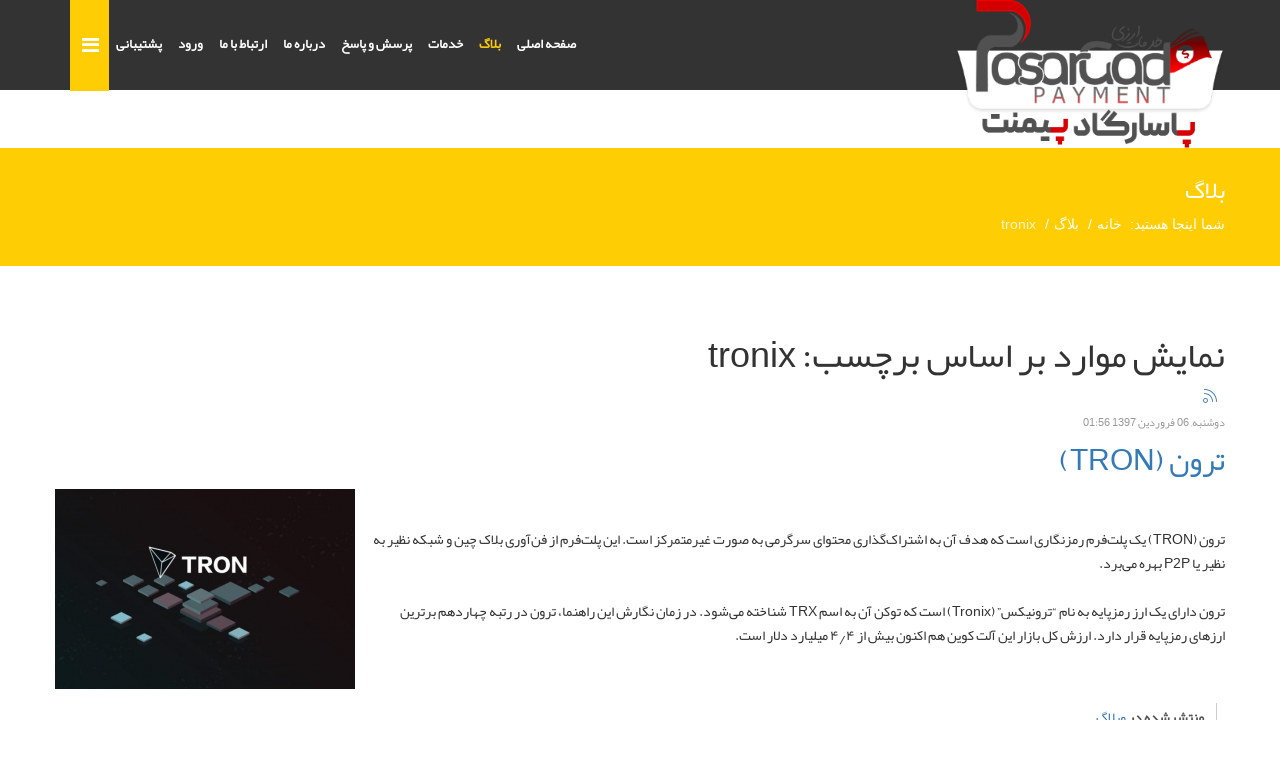

--- FILE ---
content_type: text/html; charset=utf-8
request_url: https://pasargadpayment.eu/blog/itemlist/tag/tronix
body_size: 7331
content:
<!DOCTYPE html>
<html prefix="og: http://ogp.me/ns#" xmlns="http://www.w3.org/1999/xhtml" xml:lang="fa-ir" lang="fa-ir" dir="rtl">
    <head>
        <meta http-equiv="X-UA-Compatible" content="IE=edge">
            <meta name="viewport" content="width=device-width, initial-scale=1">
                                <!-- head -->
                <base href="https://pasargadpayment.eu/blog/itemlist/tag/tronix" />
	<meta http-equiv="content-type" content="text/html; charset=utf-8" />
	<meta property="og:url" content="https://pasargadpayment.eu/blog/itemlist/tag/tronix" />
	<meta property="og:type" content="website" />
	<meta property="og:title" content="tronix" />
	<meta name="twitter:card" content="summary" />
	<meta name="twitter:title" content="tronix" />
	<title>tronix</title>
    <script data-cfasync="false">var QUIX_ROOT_URL = "https://pasargadpayment.eu/";window.FILE_MANAGER_ROOT_URL = "https://pasargadpayment.eu/images/";</script>
	<link href="/blog/itemlist/tag/tronix" rel="canonical" />
	<link href="/blog/itemlist/tag/tronix?format=feed" rel="alternate" type="application/rss+xml" title="tronix | Feed" />
	<link href="/blog/itemlist/tag/tronix?format=feed&type=rss" rel="alternate" type="application/rss+xml" title="tronix | RSS 2.0" />
	<link href="/blog/itemlist/tag/tronix?format=feed&type=atom" rel="alternate" type="application/atom+xml" title="tronix | Atom 1.0" />
	<link href="/images/logoP50.png" rel="shortcut icon" type="image/vnd.microsoft.icon" />
	<link href="/favicon.ico" rel="shortcut icon" type="image/vnd.microsoft.icon" />
	<link href="https://pasargadpayment.eu/component/search/?Itemid=493&amp;task=tag&amp;tag=tronix&amp;format=opensearch" rel="search" title="جستجو خدمات ارزی پاسارگاد" type="application/opensearchdescription+xml" />
	<link href="https://cdn.jsdelivr.net/npm/simple-line-icons@2.4.1/css/simple-line-icons.css" rel="stylesheet" type="text/css" />
	<link href="/components/com_k2/css/k2.css?v=2.10.3&b=20200429" rel="stylesheet" type="text/css" />
	<link href="/plugins/content/pdf_embed/assets/css/style.css" rel="stylesheet" type="text/css" />
	<link href="/plugins/system/jce/css/content.css?b4bc9ab83703bcc044ff339736fff1bb" rel="stylesheet" type="text/css" />
	<link href="https://pasargadpayment.eu/components/com_irenecoreseo/helpers/css/irenecore_modal.css" rel="stylesheet" type="text/css" />
	<link href="https://pasargadpayment.eu/components/com_irenecoreseo/helpers/css/irenecore_media.css" rel="stylesheet" type="text/css" />
	<link href="//fonts.googleapis.com/css?family=WebYekan:regular,italic&amp;subset=farsi" rel="stylesheet" type="text/css" />
	<link href="/templates/ltcurico/css/bootstrap.min.css" rel="stylesheet" type="text/css" />
	<link href="/templates/ltcurico/css/font-awesome.min.css" rel="stylesheet" type="text/css" />
	<link href="/templates/ltcurico/css/default.css" rel="stylesheet" type="text/css" />
	<link href="/templates/ltcurico/css/djclassifields.css" rel="stylesheet" type="text/css" />
	<link href="/templates/ltcurico/css/j2store.css" rel="stylesheet" type="text/css" />
	<link href="/templates/ltcurico/css/legacy.css" rel="stylesheet" type="text/css" />
	<link href="/templates/ltcurico/css/template.css" rel="stylesheet" type="text/css" />
	<link href="/templates/ltcurico/css/bootstrap-rtl.min.css" rel="stylesheet" type="text/css" />
	<link href="/templates/ltcurico/css/rtl.css" rel="stylesheet" type="text/css" />
	<link href="/templates/ltcurico/css/presets/preset1.css" rel="stylesheet" type="text/css" class="preset" />
	<link href="/templates/ltcurico/css/custom.css" rel="stylesheet" type="text/css" />
	<link href="/templates/ltcurico/css/frontend-edit.css" rel="stylesheet" type="text/css" />
	<link href="https://pasargadpayment.eu/modules/mod_whatsapppremium/assets/css/incontentstyles.css" rel="stylesheet" type="text/css" />
	<style type="text/css">
.isJ30 .row-fluid .span10 {
                    margin-right: 0;
                    width: 88%;
                }.irenecore-custom-url{
						border-bottom:1px dashed;
						text-decoration:none !important;
				  }body{font-family:WebYekan, sans-serif; font-weight:normal; }h1{font-family:WebYekan, sans-serif; font-weight:normal; }h2{font-family:WebYekan, sans-serif; font-weight:normal; }h3{font-family:WebYekan, sans-serif; font-weight:normal; }h4{font-family:WebYekan, sans-serif; font-weight:normal; }h5{font-family:WebYekan, sans-serif; font-weight:normal; }h6{font-family:WebYekan, sans-serif; font-weight:normal; }@media (min-width: 1400px) {
.container {
max-width: 1140px;
}
}#sp-header{ background-color:#ffffff; }#sp-bottom{ background-image:url("/images/demo/testimonial/tess1.jpg");background-repeat:repeat;background-size:cover;background-attachment:inherit;background-position:50% 50%;background-color:#f5f5f5;padding:70px 0px 70px; }
	</style>
	<script src="/media/jui/js/jquery.min.js?b4bc9ab83703bcc044ff339736fff1bb" type="text/javascript"></script>
	<script src="/media/jui/js/jquery-noconflict.js?b4bc9ab83703bcc044ff339736fff1bb" type="text/javascript"></script>
	<script src="/media/jui/js/jquery-migrate.min.js?b4bc9ab83703bcc044ff339736fff1bb" type="text/javascript"></script>
	<script src="/media/k2/assets/js/k2.frontend.js?v=2.10.3&b=20200429&sitepath=/" type="text/javascript"></script>
	<script src="https://pasargadpayment.eu/components/com_irenecoreseo/helpers/js/irenecore_modal.js" type="text/javascript"></script>
	<script src="/templates/ltcurico/js/bootstrap.min.js" type="text/javascript"></script>
	<script src="/templates/ltcurico/js/jquery.sticky.js" type="text/javascript"></script>
	<script src="/templates/ltcurico/js/main.js" type="text/javascript"></script>
	<script src="/templates/ltcurico/js/wow.min.js" type="text/javascript"></script>
	<script src="/templates/ltcurico/js/custom.js" type="text/javascript"></script>
	<script src="/templates/ltcurico/js/three.min.js" type="text/javascript"></script>
	<script src="/templates/ltcurico/js/jquery.easing.min.js" type="text/javascript"></script>
	<script src="/templates/ltcurico/js/scroll.js" type="text/javascript"></script>
	<script src="/templates/ltcurico/js/socket.io.slim.js" type="text/javascript"></script>
	<script src="/templates/ltcurico/js/react.production.min.js" type="text/javascript"></script>
	<script src="/templates/ltcurico/js/react-dom.production.min.js" type="text/javascript"></script>
	<script src="/templates/ltcurico/js/custom-live-coin.js" type="text/javascript"></script>
	<script src="/templates/ltcurico/js/particles.js" type="text/javascript"></script>
	<script src="/templates/ltcurico/js/frontend-edit.js" type="text/javascript"></script>
	<script src="/libraries/quix/assets/js/wow.js?ver=3.0.0-beta1" type="text/javascript"></script>
	<script type="text/javascript">

var sp_preloader = '';

var sp_gotop = '';

var sp_offanimation = 'default';

	</script>
	<script type="application/ld+json">
{"@context":"http:\/\/schema.org","@type":"Organization","name":"\u062e\u062f\u0645\u0627\u062a \u0627\u0631\u0632\u06cc \u067e\u0627\u0633\u0627\u0631\u06af\u0627\u062f","url":"https:\/\/pasargadpayment.eu\/"}
	</script>

                <!-- Start Alexa Certify Javascript -->
<script type="text/javascript">
_atrk_opts = { atrk_acct:"spwku1WyR620WR", domain:"pasargadpayment.eu",dynamic: true};
(function() { var as = document.createElement('script'); as.type = 'text/javascript'; as.async = true; as.src = "https://certify-js.alexametrics.com/atrk.js"; var s = document.getElementsByTagName('script')[0];s.parentNode.insertBefore(as, s); })();
</script>
<noscript><img src="https://certify.alexametrics.com/atrk.gif?account=spwku1WyR620WR" style="display:none" height="1" width="1" alt="" /></noscript>
<!-- End Alexa Certify Javascript -->  
<script async src="https://pagead2.googlesyndication.com/pagead/js/adsbygoogle.js?client=ca-pub-7073802862111226"
     crossorigin="anonymous"></script>
                


<script>
  (function(i,s,o,g,r,a,m){i['GoogleAnalyticsObject']=r;i[r]=i[r]||function(){
  (i[r].q=i[r].q||[]).push(arguments)},i[r].l=1*new Date();a=s.createElement(o),
  m=s.getElementsByTagName(o)[0];a.async=1;a.src=g;m.parentNode.insertBefore(a,m)
  })(window,document,'script','//www.google-analytics.com/analytics.js','ga');

  ga('create', 'UA-140820079-1', 'auto');
  ga('send', 'pageview');

</script>
<!-- Universal Google Analytics Plugin by PB Web Development -->



</head>
                <body class="site com-k2 view-itemlist no-layout task-tag itemid-493 fa-ir rtl  sticky-header layout-fluid off-canvas-menu-init">

                    <div class="body-wrapper">
                        <div class="body-innerwrapper">
                            <header id="sp-header"><div class="container"><div class="row"><div id="sp-logo" class="col-8 col-lg-3 "><div class="sp-column "><div class="logo"><a href="/"><img class="sp-default-logo hidden-xs" src="/images/banners/pasargadpaylogo.png" alt="خدمات ارزی پاسارگاد"><img class="sp-retina-logo hidden-xs" src="/images/banners/pasargadpaylogo.png" alt="خدمات ارزی پاسارگاد" width="351" height="192"><img class="sp-default-logo visible-xs" src="/images/banners/pasargadpaylogo.png" alt="خدمات ارزی پاسارگاد"></a></div></div></div><div id="sp-menu" class="col-4 col-lg-9 "><div class="sp-column ">			<div class='sp-megamenu-wrapper'>
				<a id="offcanvas-toggler" href="#"><i class="fa fa-bars"></i></a>
				<ul class="sp-megamenu-parent menu-fade-up hidden-sm hidden-xs"><li class="sp-menu-item"><a  href="/"  >صفحه اصلی</a></li><li class="sp-menu-item current-item active"><a  href="/blog"  >بلاگ</a></li><li class="sp-menu-item"><a  href="/services"  >خدمات</a></li><li class="sp-menu-item"><a  href="/frequently-asked-questions"  >پرسش و پاسخ</a></li><li class="sp-menu-item"><a  href="/about-us"  >درباره ما</a></li><li class="sp-menu-item"><a  href="/contact-us"  >ارتباط با ما</a></li><li class="sp-menu-item"><a  href="/login"  >ورود</a></li><li class="sp-menu-item"><a  href="/suppprt"  >پشتیبانی</a></li></ul>			</div>
		</div></div></div></div></header><section id="sp-page-title"><div class="row"><div id="sp-title" class="col-lg-12 "><div class="sp-column "><div class="sp-page-title"><div class="container"><h2>بلاگ</h2>
<ol class="breadcrumb">
	<span>شما اینجا هستید: &#160;</span><li><a href="/" class="pathway">خانه</a></li><li><a href="/blog" class="pathway">بلاگ</a></li><li class="active">tronix</li></ol>
</div></div></div></div></div></section><section id="sp-main-body"><div class="container"><div class="row"><div id="sp-component" class="col-lg-12 "><div class="sp-column "><div id="system-message-container">
	</div>

<!-- Start K2 Tag Layout -->
<div id="k2Container" class="tagView">
    
        <!-- Title for tag listings -->
    <h1>نمایش موارد بر اساس برچسب: tronix</h1>
    
        <!-- RSS feed icon -->
    <div class="k2FeedIcon">
        <a href="/blog/itemlist/tag/tronix?format=feed" title="عضو این خبرخوان RSS شوید">
            <span>عضو این خبرخوان RSS شوید</span>
        </a>
        <div class="clr"></div>
    </div>
    
        <div class="tagItemList">
                <!-- Start K2 Item Layout -->
        <div class="tagItemView">
            <div class="tagItemHeader">
                                <!-- Date created -->
                <span class="tagItemDateCreated">
                    دوشنبه, 06 فروردين 1397 01:56                </span>
                
                                <!-- Item title -->
                <h2 class="tagItemTitle">
                                        <a href="/blog/item/21-ترون-tron">ترون (TRON)</a>
                                    </h2>
                            </div>

            <div class="tagItemBody">
                                <!-- Item Image -->
                <div class="tagItemImageBlock">
                    <span class="tagItemImage">
                        <a href="/blog/item/21-ترون-tron" title="ترون (TRON)">
                            <img src="/media/k2/items/cache/9b2c4b44fb86522964124ed80d03c5e8_Generic.jpg" alt="ترون (TRON)" style="width:300px; height:auto;" />
                        </a>
                    </span>
                    <div class="clr"></div>
                </div>
                
                                <!-- Item introtext -->
                <div class="tagItemIntroText">
                    <p style="text-align: right;"> </p>
<p style="text-align: right;">ترون (TRON) یک پلت‌فرم رمزنگاری است که هدف آن به اشتراک‌گذاری محتوای سرگرمی به صورت غیرمتمرکز است. این پلت‌فرم از فن‌آوری بلاک چین و شبکه نظیر به نظیر یا P2P بهره می‌برد.<br /><br />ترون دارای یک ارز رمزپایه به نام “ترونیکس” (Tronix) است که توکن آن به اسم TRX شناخته می‌شود. در زمان نگارش این راهنما، ترون در رتبه چهاردهم برترین ارزهای رمزپایه قرار دارد. ارزش کل بازار این آلت کوین هم اکنون بیش از ۴٫۴ میلیارد دلار است.</p>
                </div>
                
                <div class="clr"></div>
            </div>

            <div class="clr"></div>

            
                        <!-- Item category name -->
            <div class="tagItemCategory">
                <span>منتشرشده در</span>
                <a href="/blog">وبلاگ</a>
            </div>
            
                        <!-- Item tags -->
            <div class="tagItemTagsBlock">
                <span>برچسب‌ها</span>
                <ul class="tagItemTags">
                                        <li><a href="/blog/itemlist/tag/ترون">ترون</a></li>
                                        <li><a href="/blog/itemlist/tag/ترونیکس">ترونیکس</a></li>
                                        <li><a href="/blog/itemlist/tag/ترون%20چیست">ترون چیست</a></li>
                                        <li><a href="/blog/itemlist/tag/ترونیکس%20چیست؟">ترونیکس چیست؟</a></li>
                                        <li><a href="/blog/itemlist/tag/tron">tron</a></li>
                                        <li><a href="/blog/itemlist/tag/tronix">tronix</a></li>
                                        <li><a href="/blog/itemlist/tag/ارز%20tronix%20چیست؟">ارز tronix چیست؟</a></li>
                                        <li><a href="/blog/itemlist/tag/trx">trx</a></li>
                                        <li><a href="/blog/itemlist/tag/ارزهای%20دیجیتال">ارزهای دیجیتال</a></li>
                                    </ul>
                <div class="clr"></div>
            </div>
            
                        <!-- Item "read more..." link -->
            <div class="tagItemReadMore">
                <a class="k2ReadMore" href="/blog/item/21-ترون-tron">
                    ادامه مطلب...                </a>
            </div>
            
            <div class="clr"></div>
        </div>
        <!-- End K2 Item Layout -->
            </div>

    <!-- Pagination -->
        </div>
<!-- End K2 Tag Layout -->

<!-- JoomlaWorks "K2" (v2.10.3) | Learn more about K2 at https://getk2.org -->

</div></div></div></div></section><section id="sp-bottom"><div class="container"><div class="row"><div id="sp-bottom1" class="col-md-6 col-lg-3 "><div class="sp-column "><div class="sp-module "><h3 class="sp-module-title">درباره پاسارگاد پیمنت</h3><div class="sp-module-content">

<div class="custom"  >
	<p>هدف ما در این کارگروه آسان سازی خدمات ارزی در بستری مطمئن می باشد و به همین جهت دو تیم ایران و اتریش شرکت دانش بنیان پاسارگاد دست به دست هم داده و خدمات مالی و اعتباری را برای شما همراهان عزیز به ارمغان آورده اند</p></div>
</div></div></div></div><div id="sp-bottom3" class="col-md-6 col-lg-9 "><div class="sp-column "><div class="sp-module "><h3 class="sp-module-title">شبکه های اجتماعی ما</h3><div class="sp-module-content">

<div class="custom"  >
	<table style="height: 67px;" width="65">
<tbody>
<tr>
<td style="width: 24.8px;"><a href="https://www.instagram.com/pasargadpay.eu/" target="_blank" rel="noopener noreferrer"><img src="/images/Instagram-pasargadpayment.png" alt="" /></a></td>
<td style="width: 24.8px;"><a title="تماس در تلگرام" href="https://t.me/mahdilou" target="_blank" rel="noopener noreferrer"><img src="/images/Telegrm-pasargadpayment.png" alt="" /></a></td>
</tr>
<tr>
<td style="width: 24.8px;"><a href="https://www.facebook.com/pasargadpayment/" target="_blank" rel="noopener noreferrer"><img src="/images/facebook-pasargadpayment.png" alt="" /></a></td>
<td style="width: 24.8px;"><a title="تماس در واتس آپ" href="https://wa.me/436889587387?text=tamas%20az%20site" target="_blank" rel="noopener noreferrer"><img src="/images/watsapp-pasargadpayment.png" alt="" /></a></td>
</tr>
</tbody>
</table></div>
</div></div></div></div></div></div></section><footer id="sp-footer"><div class="container"><div class="row"><div id="sp-footer1" class="col-lg-6 "><div class="sp-column "><div class="sp-module "><div class="sp-module-content">

<div class="custom"  >
	<div class="custom"><img src="/images/banners/footer-currency1.jpg" alt="" /></div></div>
</div></div></div></div><div id="sp-footer2" class="col-lg-6 "><div class="sp-column "><div class="sp-module "><div class="sp-module-content">

<div class="custom"  >
	<div class="custom">
<p>تمامی حقوق مادی و معنوی سایت متعلق به شرکت فنی و مهندسی دانش بنیان پاسارگاد می باشد</p>
<p dir="ltr">Copyright © 2013-2025 <a href="https:/pasargadpayment.eu" target="_blank" rel="noopener noreferrer">Www.pasargadpayment.eu</a>. All rights reserved.</p>
</div></div>
</div></div></div></div></div></div></footer>                        </div> <!-- /.body-innerwrapper -->
                    </div> <!-- /.body-innerwrapper -->

                    <!-- Off Canvas Menu -->
                    <div class="offcanvas-menu">
                        <a href="#" class="close-offcanvas"><i class="fa fa-remove"></i></a>
                        <div class="offcanvas-inner">
                                                         <div class="sp-module "><h3 class="sp-module-title">Search</h3><div class="sp-module-content"><div class="search">
	<form action="/blog" method="post">
		<input name="searchword" id="mod-search-searchword" maxlength="200"  class="inputbox search-query" type="text" size="20" placeholder="جستجو..." />		<input type="hidden" name="task" value="search" />
		<input type="hidden" name="option" value="com_search" />
		<input type="hidden" name="Itemid" value="493" />
	</form>
</div>
</div></div><div class="sp-module "><div class="sp-module-content"><ul class="nav menu">
<li class="item-437"><a href="/" > صفحه اصلی</a></li><li class="item-493  current active"><a href="/blog" > بلاگ</a></li><li class="item-678"><a href="/services" > خدمات</a></li><li class="item-611"><a href="/frequently-asked-questions" > پرسش و پاسخ</a></li><li class="item-545"><a href="/about-us" > درباره ما</a></li><li class="item-549"><a href="/contact-us" > ارتباط با ما</a></li><li class="item-717"><a href="/login" > ورود</a></li><li class="item-765"><a href="/suppprt" > پشتیبانی</a></li></ul>
</div></div>
                                                    </div> <!-- /.offcanvas-inner -->
                    </div> <!-- /.offcanvas-menu -->

                    
                    
	<a style="border-radius:5px 5px 5px 5px; padding:5px 10px 5px 10px !important; background-color:#303030 !important; color:#ffffff !important; width:250px !important;" href="https://web.whatsapp.com/send?phone=+436889587387&amp;text=%D8%AF%D8%B1%D9%88%D8%AF%20%0D%0A%D9%84%D8%B7%D9%81%D8%A7%D9%8B%20%D8%B3%D9%88%D8%A7%D9%84%20%D8%AE%D9%88%D8%AF%20%D8%B1%D8%A7%20%D9%85%D8%B7%D8%B1%D8%AD%20%DA%A9%D9%86%DB%8C%D8%AF%20" id="wptwa-button" class="wptwa-button wptwa-account wptwa-clearfix clicktocon" target="_blank">
		<span class="wptwa-avatar">
			<img src="/modules/mod_whatsapppremium/assets/images/avatar_male.png" alt="Ahmad">
		</span>
		<span class="wptwa-text">
			<span class="wptwa-profile">
			Ahmad &nbsp;/&nbsp; Support			</span>
			<span class="wptwa-copy">
			با کارشناسان ما در واتساپ گفتگو کنید			</span>
		</span>
	</a>
	
<script>
jQuery(document).ready(function(){
	var isMobile = false; //initiate as false
	// device detection
	if(/(android|bb\d+|meego).+mobile|avantgo|bada\/|blackberry|blazer|compal|elaine|fennec|hiptop|iemobile|ip(hone|od)|ipad|iris|kindle|Android|Silk|lge |maemo|midp|mmp|netfront|opera m(ob|in)i|palm( os)?|phone|p(ixi|re)\/|plucker|pocket|psp|series(4|6)0|symbian|treo|up\.(browser|link)|vodafone|wap|windows (ce|phone)|xda|xiino/i.test(navigator.userAgent) 
		|| /1207|6310|6590|3gso|4thp|50[1-6]i|770s|802s|a wa|abac|ac(er|oo|s\-)|ai(ko|rn)|al(av|ca|co)|amoi|an(ex|ny|yw)|aptu|ar(ch|go)|as(te|us)|attw|au(di|\-m|r |s )|avan|be(ck|ll|nq)|bi(lb|rd)|bl(ac|az)|br(e|v)w|bumb|bw\-(n|u)|c55\/|capi|ccwa|cdm\-|cell|chtm|cldc|cmd\-|co(mp|nd)|craw|da(it|ll|ng)|dbte|dc\-s|devi|dica|dmob|do(c|p)o|ds(12|\-d)|el(49|ai)|em(l2|ul)|er(ic|k0)|esl8|ez([4-7]0|os|wa|ze)|fetc|fly(\-|_)|g1 u|g560|gene|gf\-5|g\-mo|go(\.w|od)|gr(ad|un)|haie|hcit|hd\-(m|p|t)|hei\-|hi(pt|ta)|hp( i|ip)|hs\-c|ht(c(\-| |_|a|g|p|s|t)|tp)|hu(aw|tc)|i\-(20|go|ma)|i230|iac( |\-|\/)|ibro|idea|ig01|ikom|im1k|inno|ipaq|iris|ja(t|v)a|jbro|jemu|jigs|kddi|keji|kgt( |\/)|klon|kpt |kwc\-|kyo(c|k)|le(no|xi)|lg( g|\/(k|l|u)|50|54|\-[a-w])|libw|lynx|m1\-w|m3ga|m50\/|ma(te|ui|xo)|mc(01|21|ca)|m\-cr|me(rc|ri)|mi(o8|oa|ts)|mmef|mo(01|02|bi|de|do|t(\-| |o|v)|zz)|mt(50|p1|v )|mwbp|mywa|n10[0-2]|n20[2-3]|n30(0|2)|n50(0|2|5)|n7(0(0|1)|10)|ne((c|m)\-|on|tf|wf|wg|wt)|nok(6|i)|nzph|o2im|op(ti|wv)|oran|owg1|p800|pan(a|d|t)|pdxg|pg(13|\-([1-8]|c))|phil|pire|pl(ay|uc)|pn\-2|po(ck|rt|se)|prox|psio|pt\-g|qa\-a|qc(07|12|21|32|60|\-[2-7]|i\-)|qtek|r380|r600|raks|rim9|ro(ve|zo)|s55\/|sa(ge|ma|mm|ms|ny|va)|sc(01|h\-|oo|p\-)|sdk\/|se(c(\-|0|1)|47|mc|nd|ri)|sgh\-|shar|sie(\-|m)|sk\-0|sl(45|id)|sm(al|ar|b3|it|t5)|so(ft|ny)|sp(01|h\-|v\-|v )|sy(01|mb)|t2(18|50)|t6(00|10|18)|ta(gt|lk)|tcl\-|tdg\-|tel(i|m)|tim\-|t\-mo|to(pl|sh)|ts(70|m\-|m3|m5)|tx\-9|up(\.b|g1|si)|utst|v400|v750|veri|vi(rg|te)|vk(40|5[0-3]|\-v)|vm40|voda|vulc|vx(52|53|60|61|70|80|81|83|85|98)|w3c(\-| )|webc|whit|wi(g |nc|nw)|wmlb|wonu|x700|yas\-|your|zeto|zte\-/i.test(navigator.userAgent.substr(0,4))) { 
		isMobile = true;
	}
	if( isMobile ){
		jQuery(".clicktocon").each(function() {
			// get href attr
			hrefattr = jQuery(this).attr('href');
			hrefattr = hrefattr.replace('https://web.whatsapp.com/send?', 'https://api.whatsapp.com/send?');
			jQuery(this).attr("href", hrefattr);
			//alert(hrefattr);
		});
		
	} 
});
</script>
                    <!-- Preloader -->
                    
                    <!-- Go to top -->
                    
                <script defer src="https://static.cloudflareinsights.com/beacon.min.js/vcd15cbe7772f49c399c6a5babf22c1241717689176015" integrity="sha512-ZpsOmlRQV6y907TI0dKBHq9Md29nnaEIPlkf84rnaERnq6zvWvPUqr2ft8M1aS28oN72PdrCzSjY4U6VaAw1EQ==" data-cf-beacon='{"version":"2024.11.0","token":"cf5aff23238043e8a8346a8d9b7964c7","r":1,"server_timing":{"name":{"cfCacheStatus":true,"cfEdge":true,"cfExtPri":true,"cfL4":true,"cfOrigin":true,"cfSpeedBrain":true},"location_startswith":null}}' crossorigin="anonymous"></script>
</body>
                </html>


--- FILE ---
content_type: text/html; charset=utf-8
request_url: https://www.google.com/recaptcha/api2/aframe
body_size: 268
content:
<!DOCTYPE HTML><html><head><meta http-equiv="content-type" content="text/html; charset=UTF-8"></head><body><script nonce="h9XrDBKjNEZg3GiJhGgOgA">/** Anti-fraud and anti-abuse applications only. See google.com/recaptcha */ try{var clients={'sodar':'https://pagead2.googlesyndication.com/pagead/sodar?'};window.addEventListener("message",function(a){try{if(a.source===window.parent){var b=JSON.parse(a.data);var c=clients[b['id']];if(c){var d=document.createElement('img');d.src=c+b['params']+'&rc='+(localStorage.getItem("rc::a")?sessionStorage.getItem("rc::b"):"");window.document.body.appendChild(d);sessionStorage.setItem("rc::e",parseInt(sessionStorage.getItem("rc::e")||0)+1);localStorage.setItem("rc::h",'1769767795497');}}}catch(b){}});window.parent.postMessage("_grecaptcha_ready", "*");}catch(b){}</script></body></html>

--- FILE ---
content_type: text/css
request_url: https://pasargadpayment.eu/templates/ltcurico/css/default.css
body_size: 5832
content:
body:not(.itemid-437) canvas {
    display: none!important;
}
/* Title */
#sp-top-bar {
    background-color:#012f61!important;
}
body.itemid-437 #sp-header #sp-logo {
    padding-left: 30px;
}
#offcanvas-toggler {
  background-color: #000;
}
#sp-header {
   background: #333!important;
}
.sticky-wrapper.is-sticky #sp-header {
   background: #333333b8!important;
}
#sp-main-body {
    padding: 0px!important;
}
.sp-megamenu-parent >li.active>a, .sp-megamenu-parent >li:hover>a {
  color: #2c3041;
}
body.itemid-437 #sp-header {
   background-color: #000!important;
    height: 90px;
    left: 0;
    position: relative;
    top: 0;
    width: 100%;
    z-index: 99;
}
body.itemid-437 #sp-header,
#offcanvas-toggler >i {
    color: #ffffff;
    padding-right: 30px;
    padding-left: 30px;
}
#lt-title-line {
    width: 50px;
}
.lt-title h4 {
    text-transform: uppercase;
    letter-spacing: 0px;
    padding-bottom: 5px;
    font-size: 15px;
    font-weight: 800;
    color: #333;
    margin-bottom: 0px;
}
.lt-title h3 {
  	font-size: 25px;
  	text-transform: uppercase;
  	font-weight: 700;
}
.lt-title h2 {
    color: #333;
    font-size: 30px; 
    padding-bottom: 10px;
    margin: 0;
    font-weight: 700;
    text-transform: uppercase;
}
.lt-title-white h2 {
    color: #fff;
    font-size: 30px; 
    padding-bottom: 10px;
    margin: 0;
    font-weight: 700;
    text-transform: uppercase;
}
.lt-title p {
  margin: 0;
  color: #bcbcbc;
  font-size: 14px;
  font-weight: 500;
}
#lt-general {
    color: #ffffff;
    border-radius: 50px;
    padding: 10px 30px;
    border: 3px solid #ffffff;
}
#lt-general:hover {
    background-color: #fff!important;
}
#lt-general-button .qx-btn {
  border-radius:0px!important;
  padding:10px 25px!important;
}
/* Transition */
h1, h2, h3, h4, h5, h6, i, i:before, i:after  {
    -webkit-transition: all 0.4s ease-in-out;
    -moz-transition:    all 0.4s ease-in-out;
    -ms-transition:     all 0.4s ease-in-out;
    -o-transition:      all 0.4s ease-in-out;
    transition:         all 0.4s ease-in-out;
}
#sp-header .logo,
#sp-header,
#offcanvas-toggler,
.sp-megamenu-parent >li >a 
#sp-header .logo,
.sticky-wrapper.is-sticky #sp-header,
.sticky-wrapper.is-sticky #offcanvas-toggler,
.sticky-wrapper.is-sticky .sp-megamenu-parent >li >a,
#offcanvas-toggler >i {
    -webkit-transition: 0.7s ease-in-out!important;
    -moz-transition: 0.7s ease-in-out!important;
    -ms-transition: 0.7s ease-in-out!important;
    -o-transition: 0.7s ease-in-out!important;
    transition: 0.7s ease-in-out!important;
}
.sticky-wrapper.is-sticky #sp-header .logo,
.sticky-wrapper.is-sticky #sp-header {
    height: 70px;
}
.sticky-wrapper.is-sticky #offcanvas-toggler,
.sticky-wrapper.is-sticky .sp-megamenu-parent >li >a {
    line-height: 71px;
} 

.breadcrumb {
  font-family: Merriweather, sans-serif!important;
}
/*** General ***/
.lt-title-left h6 {
    font-size: 14px;
    text-transform: uppercase;
    font-weight: 700;
    letter-spacing: 0px;
    padding-bottom: 30px;
}
.lt-title h6 {
    font-size: 14px;
    text-transform: uppercase;
    font-weight: 700;
    letter-spacing: 0px;
    padding-bottom: 30px;
}
.lt-title h3 {
    color: #000!important;
    font-size: 96px;
    font-weight: 800;
    margin-top: 0;
    opacity: 0.1;
}
.lt-title h3:after {
    content: '';
    display: block;
    text-align: center;
    width: 40px;
    margin: auto;
    margin-top: 10px;
    padding-bottom: 10px;
    border-top: 2px solid 
}
.lt-title-left h3 {
    font-size: 30px;
    color: #012f61;
    font-weight: 300;
}
.lt-title-left p {
    padding-top: 30px;
}
.lt-title h6 {
  position: absolute;
  top: 43px;
  left: 0;
  right: 0;
  margin: auto;
}
.lt-title-center h6 {
    font-size: 16px;
    text-transform: uppercase;
    font-weight: 500;
}
.lt-title-center h2 {
    font-size: 35px;
    color: #012f61;
    font-weight: 700;
}
#lt-general-button-about .qx-btn {
  font-size: 14px;
  text-transform: uppercase;
  font-weight: 600;
  padding: 10px 20px;
  background-color: #ddd;
  border-radius: 0px!important;
  border: 2px solid #fff!important;
}
#lt-general-button .qx-btn {
  font-size: 14px;
  text-transform: uppercase;
  font-weight: 600;
  padding: 10px 20px;
  background-color: #ddd;
  border-radius: 0px!important;
  border: 2px solid #fff!important;
}
#lt-general-button-about .qx-btn:hover {
  background-color: #000!important;
  border-color:#000!important;
}
#lt-general-button .qx-btn:hover {
  background-color: #000!important;
  border-color:#000!important;
}
/* Top Menu */
#sp-section-1 {
    position: relative;
    z-index: 9999;
    background: #fff;
}
/* Slider */
.lt-slider {
    position:relative;
    top:-90px;
}
.lt-slider-content {
    position: absolute;
    margin: 0 auto;
    left: 0;
    right: 0;
    top: 30%;
}
.lt-slider .tp-caption a {
   padding: 12px 35px;
   color: #fff;
   font-size: 14px;
   text-transform: uppercase;
}
.lt-slider .tp-caption .button {
    padding: 12px 35px;
    font-size: 14px;
    border-radius: 50px;
    text-transform: uppercase;
}
.lt-slider .tp-caption a.button1 {
    background: none!important;
    border: 2px solid #ffffff;
}
.lt-slider .tp-caption a.button1:hover {
    background: #333!important;
    border: 0px;
}
.lt-slider .button:hover {
    background: #222;
}
#particles-js h2 {
    color: #ffffff;
    font-weight: 700;
    font-size: 70px;
    text-transform: uppercase;
    text-align: center;
    padding: 0;
    margin: 0 auto;
    left: 0;
    right: 0;
    margin: 20px 0;
}
#particles-js h4 {
    color: #ffffff;
    font-weight: 300;
    font-size: 48px;
    font-style: italic;
    text-transform: capitalize;
    text-align: center;
    padding: 0;
    margin: 0 auto;
    left: 0;
    margin: 20px 0;
}
#particles-js p {
    color: #ffffff;
    font-weight: 300;
    font-size: 20px;
    text-transform: capitalize;
    text-align: center;
    padding: 0;
    margin: 0 auto;
    left: 0;
    right: 0;
    margin: 20px 0;
}
.lt-button-slider {
  	position: relative;
  	color:#fff;
  	padding:15px 30px;
  	background:none!important;
  	border-radius:none!important;
     margin: 20px 0;
}

.lt-slider .tp-caption a {
  padding: 12px 40px;
  border: 2px solid #333;
  font-size: 14px;
  text-transform: uppercase;
}
#lt-slider a:hover {
  color:#fff;
}
.lt-slider .button:hover {
  background: #222;
}
.lt-slider .button-right {
    background-color: #333!important;
}
.lt-slider-button:hover {
    color: #fff!important;
}
/* Liver Coin */
#app .crypto svg {
  fill: #fff;
}
#app .btc svg {
  transform: rotate(20deg);
}
#app .item {
  display: grid;
  grid-template-columns: 1.4fr 2fr 2.2fr;
  padding: 8px 15px;
  margin: 20px 0;
  border-radius: 5px;
  background-color: #2d2d37;
  color: #fff;
  cursor: pointer;
  width: 24%;
  float: left;
  margin-right: 1%;
}
#app .item:last-child {
  margin-right: 0;
}
#app .item .badge {
    width: 30px;
    height: 30px;
    background-image: linear-gradient(to top, #3d3e49, #555);
    border-radius: 7px;
    display: inline-flex;
    justify-content: center;
    align-items: center;
}

#app .item .alias,
.item .difference {
    margin-top: 3px;
}
#app .item .money {
    text-align: right;
    margin-right: 20px;
}
#app .item .difference.green {
    color: #7cfc00;
}
#app .item .difference.red {
    color: #f00;
}
#app .item .difference i {
   margin-left: 3px;
}
#app .item .arrow {
    text-align: right;
    font-size: 15px;
}
/* Price Coin */
#lt-conver-coin .qx-container {
    background: #f9f9f9 none repeat scroll 0 0;
    margin-top: -115px;
    padding: 30px;
    position: relative;
    z-index: 2;
    border-top: 4px solid #ff9606;
    box-shadow: 0px 4px 8px rgba(41, 41, 41, 0);
}
.lt-conver-coin-title h2 {
    font-size: 23px;
    font-weight: 700;
}
.lt-conver-coin .poweredByWrapper {
    display: none;
}
.lt-conver-coin {
    padding-bottom: 50px;
}
.lt-conver-coin .priceLabel {
    font-weight: 700;
}
.lt-conver-coin .ccc-converter > div {
    border: 0!important;
}
.lt-conver-coin .lt-cover-coin-button {
    background: #ff9606 none repeat scroll 0 0;
    border: 1px solid #ff9606;
    border-radius: 5px;
    color: #fff;
    display: inline-block;
    font-weight: 500;
    padding: 7px 20px;
    text-transform: uppercase;
    position: absolute;
    bottom: 0;
    left: 30px;
}
/* Feature */
.lt-feature-item {
    cursor: pointer;
    background: #f9f9f9 none repeat scroll 0 0;
    padding: 50px 20px;
    text-align: center;
    -webkit-transition: all 0.4s ease 0s;
    transition: all 0.4s ease 0s;
    border: 1px solid #fff;
    -webkit-backface-visibility: hidden;
    backface-visibility: hidden;
    background: #ff9606 none repeat scroll 0 0;
    box-shadow: 0 0 1px rgba(0, 0, 0, 0);
    display: inline-block;
    position: relative;
    -webkit-transform: translateZ(0px);
    transform: translateZ(0px);
    -webkit-transition-duration: 0.5s;
    transition-duration: 0.5s;
    -webkit-transition-property: color;
    transition-property: color;
    vertical-align: middle;
    margin-bottom: 30px;
    width: 100%
}
.lt-feature-item i {
    border-radius: 50%;
    color: #fff;
    height: 60px;
    padding-top: 16px;
    width: 60px;
    -webkit-transition: all 0s ease 0s;
    transition: all 0s ease 0s;
    z-index: 0;
    position: relative;
}
.lt-feature-item:hover i {
    background: #fff;
}
.lt-feature-item i:after {
    content: "";
    top: 5px;
    left: 0px;
    right: 0;
    position: absolute;
    margin: 0 auto;
    z-index: 1;
    border: 3px solid #fff;
    border-radius: 10px;
    display: inline-block;
    font-size: 22px;
    height: 49px;
    line-height: 49px;
    width: 49px;
    -webkit-transition: all 0.4s ease 0s;
    transition: all 0.4s ease 0s;
}
.lt-feature-item:hover i:after {
    -webkit-transform: rotate(360deg);
    transform: rotate(360deg)
}
.lt-feature-item:before {
    background: #f9f9f9 none repeat scroll 0 0;
    bottom: 0;
    color: #333;
    content: "";
    left: 0;
    position: absolute;
    right: 0;
    top: 0;
    -webkit-transform: scaleX(1);
    transform: scaleX(1);
    -webkit-transform-origin: 50% 50% 0;
    transform-origin: 50% 50% 0;
    -webkit-transition-duration: 0.5s;
    transition-duration: 0.5s;
    -webkit-transition-property: -webkit-transform;
    transition-property: -webkit-transform;
    transition-property: transform;
    transition-property: transform, -webkit-transform;
    -webkit-transition-timing-function: ease-out;
    transition-timing-function: ease-out;
    z-index: -1;
    -webkit-transition: all 0.4s ease 0s;
    transition: all 0.4s ease 0s
}
.lt-feature-item:hover:before {
    -webkit-transform: scaleX(0);
    transform: scaleX(0);
    border: 1px solid #ff9606
}
.lt-feature-item:hover h5,
.lt-feature-item:hover .qx-blurb-content {
    color: #fff!important;
}
.lt-feature-item:hover .feature-icon {
    background: #fff none repeat scroll 0 0;
    color: #ff9606;
    -webkit-transform: rotate(-360deg);
    transform: rotate(-360deg)
}
/* About */
#lt-section-line {
  border-top: 8px solid rgb(191, 148, 86);
  margin-bottom: 0px;
  margin-top:-90px;
}
#lt-about-item img {
  left: 0;
  right: 0;
  margin: auto;
}
.lt-about-item h3,
.lt-about-item-left h3 {
  font-size: 36px;
  line-height: 80px;
  font-weight: 500;
}
.lt-about-item h3:after {
  content: '';
  display: block;
  text-align: left;
  width: 40px;
  padding-bottom: 10px;
  border-top: 2px solid 
  }
.lt-about-item-left h3:after {
  content: '';
  display: block;
  text-align: left;
  width: 40px;
  padding-bottom: 10px;
  border-top: 2px solid 
  }
.lt-title-white h3{
  color:#fff;
  font-size: 40px;
  line-height: 80px;
  font-weight: 500;
}
.lt-title-white h3:after {
  content: '';
  color:#ffffff;
  display: block;
  text-align: center;
  margin: auto;
  width: 40px;
  padding-bottom: 10px;
  border-top: 2px solid 
}
.lt-about-item h5 {
  font-size: 18px;
  font-weight: 400;
  color: #222222;
  line-height: 27px;
  }
.lt-about-item p {
  color: #333;
  line-height: 30px;
}
.lt-about-item-left p {
  color: #fff;
  line-height: 30px;
}
#lt-button-about {
  color: #ffffff;
  text-transform: uppercase;
  padding: 10px 35px;
  border-radius: 0px!important;
}
#lt-about-right {
  position: relative;
}
#lt-about-right img {
  position: absolute;
  right: 180px;
  z-index: 999;
  padding-top: 28px;
}
/**** accordion ****/
.qx-element-accordion .collapsible-header {
  color:#fff!important;
}
/*** coundown ***/
#count-down {
  position: relative;
  margin-top:-40px;
}
.lt-smart-count-item {
  padding:50px;
}
.lt-smart-count-item h1 {
  color:#000!important;
  font-size:40px;
  text-transform: uppercase;
  font-weight: 600;
  letter-spacing: 0px;
}
.lt-smart-count-item h3 {
  font-size:24px;
  text-transform: uppercase;
  font-weight: 600;
  letter-spacing: 0px;
}
.lt-smart-count-item h4 {
  font-size: 40px;
  font-weight: 500;
}
.lt-smart-count-item h5 {
  color:#fff;
  font-size:20px;
  text-transform: uppercase;
  font-weight: 600;
  letter-spacing: 0px;
}
#sp-position8 {
  padding-top:40px;
  padding-bottom:40px;
}
#sp-position8 .sp-module  {
    border: 5px solid #ccc;
    padding: 20px;
}
#lt-count-down {
  position: relative;
}
.scd-digit img {
    background-color: #ffffff;
}
.count-down-section h2 {
    font-size: 50px;
    color: #fff;
    margin: 0;
}
.count-down-section h1 {
    font-size: 72px;
    font-weight: 700;    
    color: #fff;
    margin: 0;
}
div.sp-module .sp-module-title {
 padding-top: 40px; 
}
.scd-digit {
    border: medium solid rgb(175, 78, 78)!important;
}
.scd-label-row {
    color:#fff!important;
}
#lt-smart-count-down .scd-label-col {
  color:#fff!important;
}
#lt-button-count-down {
  padding: 10px 30px;
  background-color: #fff;
  border-radius: 0px!important;
  color: #fff;
  border: 0px;
}
/*** Service ***/
#lt-our-services {
	overflow: hidden;
	position: relative;
}
.lt-service-item {
   cursor: pointer;
   padding: 40px 20px;
   background: #f9d663;
   position: relative;
   z-index: 1;
}
.lt-service-item:before {
    content: "";
    z-index: -1;
    background: #f9f9f9;
    border: 2px solid #333;
    width: 100%;
    height: 100%;
    top: 0;
    position: absolute;
    left: 0;
    right: 0;
    opacity: 0;
    -webkit-transition: 0.4s ease-in-out;
    -moz-transition: 0.4s ease-in-out;
    -ms-transition: 0.4s ease-in-out;
    -o-transition: 0.4s ease-in-out;
    transition: 0.4s ease-in-out;
}
.lt-service-item:hover:before {
    opacity: 1;
}
.lt-service-item i {
    -webkit-transition: 0s ease-in-out;
    -moz-transition: 0s ease-in-out;
    -ms-transition: 0s ease-in-out;
    -o-transition: 0s ease-in-out;
    transition: 0s ease-in-out;
}
.lt-service-item i,
.lt-service-item h3,
.lt-service-item p{
    color: #fff!important;
}
.lt-service-item h3 {
    text-transform: capitalize;
    font-size: 20px;
    font-weight: 600;
    margin-bottom: 15px;
    margin-top: 10px;
}
/***** ICO ****/
#lt-about .ico {
   text-align: center;
    background: #4e4e4e;
    max-width: 400px;
    padding: 20px 10px;
    color: #fff;
}
#countdown {
	width: 100%;
	height: 130px;
	text-align: center;
	background: #222;
    position: relative;
	background-image: -webkit-linear-gradient(top, #222, #333, #333, #222); 
	background-image:    -moz-linear-gradient(top, #222, #333, #333, #222);
	background-image:     -ms-linear-gradient(top, #222, #333, #333, #222);
	background-image:      -o-linear-gradient(top, #222, #333, #333, #222);
	border: 1px solid #111;
	border-radius: 5px;
	box-shadow: 0px 0px 8px rgba(0, 0, 0, 0.6);
	margin: auto;
	padding: 10px 0;
    top: 0; bottom: 0; left: 0; right: 0;
}
#countdown:before{
	content:"";
	width: 8px;
	height: 65px;
	background: #444;
	background-image: -webkit-linear-gradient(top, #555, #444, #444, #555); 
	background-image:    -moz-linear-gradient(top, #555, #444, #444, #555);
	background-image:     -ms-linear-gradient(top, #555, #444, #444, #555);
	background-image:      -o-linear-gradient(top, #555, #444, #444, #555);
	border: 1px solid #111;
	border-top-left-radius: 6px;
	border-bottom-left-radius: 6px;
	display: block;
	position: absolute;
	top: 20px; left: -10px;
}
#countdown:after{
	content:"";
	width: 8px;
	height: 65px;
	background: #444;
	background-image: -webkit-linear-gradient(top, #555, #444, #444, #555); 
	background-image:    -moz-linear-gradient(top, #555, #444, #444, #555);
	background-image:     -ms-linear-gradient(top, #555, #444, #444, #555);
	background-image:      -o-linear-gradient(top, #555, #444, #444, #555);
	border: 1px solid #111;
	border-top-right-radius: 6px;
	border-bottom-right-radius: 6px;
	display: block;
	position: absolute;
	top: 20px; 
    right: -10px;
}
#countdown #tiles{
	position: relative;
	z-index: 1;
}
#countdown #tiles > span{
	width: 70px;
	max-width: 20%;
	font: bold 48px 'Droid Sans', Arial, sans-serif;
	text-align: center;
	color: #111;
	background-color: #ddd;
	background-image: -webkit-linear-gradient(top, #bbb, #eee); 
	background-image:    -moz-linear-gradient(top, #bbb, #eee);
	background-image:     -ms-linear-gradient(top, #bbb, #eee);
	background-image:      -o-linear-gradient(top, #bbb, #eee);
	border-top: 1px solid #fff;
	border-radius: 3px;
	box-shadow: 0px 0px 12px rgba(0, 0, 0, 0.7);
	margin: 0 7px;
	padding: 18px 0;
	display: inline-block;
	position: relative;
}
#countdown #tiles > span:before{
	content:"";
	width: 100%;
	height: 13px;
	background: #111;
	display: block;
	padding: 0 3px;
	position: absolute;
	top: 41%; left: -3px;
	z-index: -1;
}
#countdown #tiles > span:after{
	content:"";
	width: 100%;
	height: 1px;
	background: #eee;
	border-top: 1px solid #333;
	display: block;
	position: absolute;
	top: 48%; left: 0;
}
#countdown .labels {
	width: 100%;
	height: 25px;
	text-align: center;
	position: absolute;
	bottom: -2px;
}
#countdown .labels ul {
	padding-left: 0;
}
#countdown .labels ul li{
	width: 20%;
	font: bold 15px 'Droid Sans', Arial, sans-serif;
	color: #f47321;
	text-shadow: 1px 1px 0px #000;
	text-align: center;
	text-transform: uppercase;
	display: inline-block;
}
#countdown .coinmarketcap-currency-widget {
	min-width: 100%!important;
}
.ico h4 {
    font-size: 20px;
}
.ico .button {
   display: inline-block;
    height: 50px;
    line-height: 50px;
    margin: 40px 0 10px;
    color: #fff!important;
    background-color: #0048a8;
    text-align: center;
    padding: 0 45px;
    border-radius: 24px;
    font-size: 14px;
    text-decoration: none!important
}
.ico_progress span {
    float: right;
}
.ico_countdown_progress_bar {
    position: relative;
    height: 15px;
    background: rgba(0,0,0,.25);
    border-radius: 7px;
    overflow: hidden;
}
.ico_countdown_progress_completed {
    position: absolute;
    top: 0;
    left: 0;
    height: 100%;
}
.ico_countdown_progress_completed strong {
    display: none;
}
.ico_progress h6 {
    float: right;
}
.ico_countdown__payments {
   text-align: center;
    margin-top: 30px!important;
}
.ico_countdown__payments li {
    list-style: none;
    display: inline-block!important;
    padding: 2px 1px;
    border: 1px solid #333;
    border-radius: 4px;
    background: rgba(0,0,0,.5);
}
.ico_countdown__payments li a:before {
    display: none!important;
}
/*** Bitcoin Calculator****/

#btc_widget_all_currency {
    width: 100%;
}
/*** About Aitcoin ***/
.lt-about-aitcoin-item i {
}
.lt-about-aitcoin-item p {
  font-size: 16px;
  font-weight: 500;
  margin: 0px;
}
.lt-about-aitcoin-item .qx-blurb-title {
  margin: 0px;
  padding:0;
}
#lt-general-button-group .qx-btn-success {
  font-size: 14px;
  text-transform: uppercase;
  font-weight: 600;
  padding: 10px 20px;
  background-color: #ddd;
  border-radius: 0px!important;
  border: 2px solid #fff!important;
}
#lt-general-button-group .qx-btn-success:hover {
  background-color: #fff!important;
}
.lt-about-button-item {
  color:#ffffff;
  padding: 30px;
}
.lt-about-button-item i {
  padding-top: 20px;
}
/*** Works ***/
.lt-works-item,
#lt-works {
  position: relative;
  padding: 40px 20px;
  transition: all .3s;
}
.lt-works-item:hover {
  cursor: pointer;
  padding: 50px 20px;
  box-shadow: 0 0 35px rgba(0,0,0,.1);
}
#lt-works .active {
  cursor: pointer;
  padding: 50px 20px;
  box-shadow: 0 0 35px rgba(0,0,0,.1);
}
#lt-works:before {
    content: '';
    position: absolute;
    top: 50px;
    right: -100px;
    width: 200px;
    height: 120px;
    background: url(../images/arrow-big.png) center center no-repeat;
}
#lt-works:last-child:before {
  display: none
}
.lt-works-item img {
  left: 0;
  right: 0;
  margin: auto;
}
.lt-works-item h3 {
  font-size: 16px;
  text-transform: uppercase;
  margin-bottom: 7px;
  color: #222;
  font-weight:600;
}
/*** Pricing ***/
#lt-prices {
    margin-top: 0px;
    position: relative;
    z-index: 9999;
}
#lt-prices .qx-container {
	max-width: 100%;
}
#lt-pricing .price-name a {
  font-size: 20px;
  font-weight: 700;
}
#lt-pricing .price-desc {
  color:#fff;
  padding-bottom: 40px;
}
#lt-button-pricing {
  padding: 20px 35px;
  border-radius: 0px;
  text-transform: uppercase;
  font-weight: 600;
}
#lt-button-pricing:hover {
  cursor: pointer;
  background-color: #ddd!important;
}
#lt-button-pricing {
  top: -90px;
  z-index: 999;
}
/*** Income ***/
#lt-income-button .qx-btn {
  font-size: 16px;
  font-weight: 600;
  text-transform: uppercase;
  cursor: pointer;
  color: #333;
  letter-spacing: 0px;
  padding: 10px 30px;
  background-color: #ffffff;
  border-radius: 0px!important;
  border:1px solid #fff;
}
.lt-income-item i {
  color: #fff;
  width: 50px;
  height: 50px;
  border: 1px solid #fff;
  border-radius: 50px;
  line-height: 9px;
  padding-top: 20px;
  text-align: center;
}
.lt-income-item {
  margin: 0;
  padding: 0;
}
.lt-income-item h3 {
  font-size: 25px;
  font-weight: 500;
  letter-spacing: 0px;
  color: #fff;
  display: inline-block;
  padding-top: 10px;
  margin: 0;
}
/*** Team ***/
.lt-team-item {
  position: relative;
  cursor: pointer;
  margin: 0 5px; 
  bottom: 0;
    right: 0;
    transition: all 0.5s ease 0s;
}
.lt-team-item h4 {
  font-size: 20px;
  padding-top:15px;
  color: #222;
  font-weight: 500;
  text-transform: capitalize;
  margin: 0;
  transition: all 0.5s ease 0s;
}
.lt-team-item:hover h4 {
  position: static;
  color: #fff;
  margin-bottom: 10px;
}
.lt-team-item .qx-person-position {
  color: #fff!important;
  display: block;
  font-size: 16px;
  font-style: italic;
  text-transform: capitalize;
  line-height: 30px;
  height: 0;
  opacity: 0;
  transform: scale(0);
  transition: all 0.5s ease 0s;
}
.lt-team-item:hover .qx-person-position {
  position: static;
  height: 30px;
  opacity: 1;
  transform: scale(1);
}
/*** Contact ***/
#lt-contact-button {
  color: #fff;
  border: 0px!important;
  background: #333!important;
  padding: 15px 40px;
  border-radius: 50px;
}
#lt-contact-button:hover {
  background: #ffffff!important;
  color: #333!important;
}
.lt-contact-form .form-horizontal .control-label {
  text-align: left!important;
}
.lt-contact img {
  float: right;
}

/*** Project ***/
#lt-button-project {
    padding: 10px 45px;
    background: #ffae00!important;
    color: #333;
    font-weight: 700;
    border-radius: 0px;
}
/* Portfolio */
.lt-portfolio .lt-title h3 {
    color: #ddd!important;
}
.lt-portfolio .qx-element-filterable-gallery ul li {
	margin: 5px;
}
.lt-portfolio-button:hover {
  color: #fff;
}
.sp-simpleportfolio .sp-simpleportfolio-fieter > ul > li {
  margin: 5px;
}
.project-img img {
    width: 100%;
}
.projects-fieter {
    text-align: center;
    display: inline-block;
}
.projects-fieter ul {
    display: inherit;
    line-height: 43px;
    margin: 0 auto;
}
.projects-fieter ul li {
    line-height: 40px;
    margin: 5px 0;
    display: static!important;
    float: left;
}
.projects-fieter a {
    padding: 8px 15px;
    border: 1px solid #fff;
}
.item-page .project-img {
    border: 5px solid #fff;
}
.pp-button {
    color: #fff;
    padding: 12px 40px;
    font-weight: 700;
}
.pp-button:hover {
    color: #fff;
    background: #666;
}
.projects-fieter a {
    width: 200px;
    display: inline-block;
    padding: 0;
    border-radius: 20px;
}
.projects-wrapper .project-img .project-img-extra h4 {
    color: #ffffff;
}
.portfolio-list {
    padding-bottom: 70px;
}
.qx-fg-filter>li>a.btn:hover {
  background-color:#fff!important;
}
.btn {
  border-radius:0px!important;
}
/* Blog */
.entry-header h2 a {
    font-size: 30px;
    font-weight: 400;
}
div.sp-module .sp-module-title {
    font-size: 20px;
    font-weight: 400;
}
.sp-page-title {
    margin-bottom: 50px;
}
.lt-blog div.k2ItemsBlock ul li {
  width: 32%;
  float: left;
  margin-right: 2%;
  position: relative;
  overflow: hidden;
}
.lt-blog div.k2ItemsBlock ul li:nth-child(3n) {
  margin-right: 0;
}
.lt-blog div.k2ItemsBlock ul li a {
  display: inherit;
  overflow: hidden;
  font-size: 16px;
  padding-bottom: 15px;
}
.lt-blog div.k2ItemsBlock ul li img {
  width: 100%;
  margin-bottom: 15px!important;
  transition: all .40s linear;
  transform: scale(1.1);
}
.lt-blog div.k2ItemsBlock ul li:hover img {
  transform: rotete(4deg)scale(1.2);
}
.lt-blog ul li .moduleItemDeteCreeted {
  left: 0;
  display: block;
  padding: 5px;
  font-size: 12px;
  font-style: italic;
  color: #333;
}
.lt-blog .lt-portfolio-button {
  margin-top: 0!important;
}
.lt-blog > div > p {
  clear: left;
}
.moduleItemImage img {
    float: left!important;
    width: 100%;  
}
#sp-footer1 {
    text-align: left;
}
#sp-footer2 {
    text-align: right;
}
#sp-footer {
  background:#000!important;
}
/* Contact */
#lt-contact .qx-icon {
    padding: 20px;
}
.lt-contact-item .qx-icon {
     -webkit-transition: all 0.4s ease-in-out 0s;
    -moz-transition: all 0.4s ease-in-out 0s;
    -ms-transition: all 0.4s ease-in-out 0s;
    -o-transition: all 0.4s ease-in-out 0s;
     transition: all 0.4s ease-in-out 0s; 
}
.lt-contact-item:hover .qx-icon:before {
    -webkit-transform: roteteY(-180deg);
    -ms-transform: roteteY(-180deg);
    transform: roteteY(-180deg);
    display: block; 
    color: #fff!important;

}
.lt-contact-item:hover .qx-icon {

    -webkit-transform: roteteY(-180deg);
    -ms-transform: roteteY(-180deg);
    transform: roteteY(-180deg);
}
.lt-contact-item {
    cursor: pointer;
}
.lt-contact-form label {
    color: #fff;
}
.lt-contact-form input {
    border-radius: 0!important;
    height: 35px!important;
    width: 100%;
}
.lt-contact-form textarea {
    height: 100px!important;
    border-radius: 0!important;
    width: 100%;
}
.lt-contact-form button {
    background: none;
    width: 150px;
    height: 50px;
    color: #fff;
    display: block;
    text-align: center;
    transition: all .25s linear;
    font-weight: 400;
}
.lt-contact-form button:hover {
    background-color: #333;
    color: #fff;
}

.lt-contact-form button:hover {
    color: #fff!important;
}
.qx-element-tabs .tabs>li a {
  color:#333;
}
/* Bottom */
#sp-bottom {
    background-color: #13314c!important;
}
#sp-bottom p {
    color: #ffffff;
}
#sp-bottom a {
    color: #ffffff;
}
#sp-bottom h3 {
    color: #ffffff;
}
#sp-bottom2 a {
    color: #fff;
}
#sp-bottom4 .acymailing_introtext {
    color: #ffffff;
}
#sp-bottom4 .inputbox {
  width:100%!important;
}
#sp-bottom4 table.acymailing_form {
    margin:0px;
    float: left;
    margin-top: 12px;
    width: 93%;
}
#sp-bottom4 .acysubbuttons .btn-primary {
  float:left;
}
.btn-primary:hover, .sppb-btn-primary:hover{
  background:#333;
}
/** RESPONSIVE **/
@media (max-width: 1024px) {
  .sp-megamenu-parent {
    height:0px!important;
 }
  .sp-megamenu-parent >li >a, .sp-megamenu-parent >li >span {
    padding: 0 8px!important;
    font-size: 11px!important;
  }
  #lt-pricing .price-name b {
    font-size:7px!important;
  }  
  #lt-pricing .price-name strong {
    font-size:20px!important;
  }
  .container {
    width: 100%!important;
    margin-left:0px!important;
 }
}
/* Screen min 1199px */
@media (min-width: 1200px) {
  .lt-services-right,
  .lt-about .lt-title {
    padding-left: 60px;
    padding-right: 60px;
  }
  
}
/* Screen min 1199px */
@media (max-width: 1199px) {
  .lt-services-right,
  .lt-about .lt-title {
    padding-left: 20px;
    padding-right: 20px;
  }
  .qx-section {
    margin-left: 0!important;
    margin-right: 0!important;
  }

}
/* Screen min 980px and max 1199px */
@media (min-width: 1200px) and (max-width: 1550px) {
  .lt-services-right, .lt-about .lt-title {
      padding: 30px;
  }
  .lt-services-content h2 {
      margin-bottom: 10px;
  }
  #lt-ico1 {
    margin-top: 10px;
    margin-bottom: 10px;
  }
  #particles-js h2 {
    font-size: 40px;
  }
}
/* max 1199px */
@media (max-width: 1199px) {
	.qx-section,
	.qx-section .qx-container {
		max-width: 100%;
	}
}
/* Screen min 980px and max 1199px */
@media (min-width: 980px) and (max-width: 1199px) {
  #particles-js h2 {
    font-size: 30px;
  }
  .lt-about .lt-title {
    padding-top: 40px;
    padding-bottom: 0!important;
  }
  .lt-services > div {
    width: 100%!important;
  }
  .sp-megamenu-parent >li >a {
    padding: 0 5px!important;
    font-size: 10px!important;
  }
  #lt-general-button-about {
     margin-bottom: 30px;
  }
  #lt-ico1 {
    margin-top: 10px;
    margin-bottom: 10px;
  }
}
/* Screen min 979px and max 781px */
@media (min-width: 768px) and (max-width: 979px) {
  #lt-team-button:after {
    display:none;
  }
  .sp-megamenu-parent >li >a, .sp-megamenu-parent >li >span {
    padding: 0 11px!important;
    font-size: 11px!important;
  }
   .sp-megamenu-parent >li >a {
    padding: 0 5px!important;
    font-size: 10px!important;
  }
  #lt-slider {
    position: relative;
  }
  .lt-slider-content {
     top: 40%;
  }
  #particles-js h4,
  #particles-js h2,
  #particles-js p,
  #particles-js a {
     margin: 5px 0;
  }
  #particles-js h4 {
     font-size: 18px;
  }
  #particles-js h2 {
     font-size: 20px;
  }
  #particles-js p {
     font-size: 13px;
  }
  #lt-about {
    margin-top:80px;
  }
  #lt-pricing-1,
  #lt-pricing-1 {
    width:100%!important; 
  }
  #lt-pricing .price-name a {
    font-size:13px!important;
  }
  #lt-pricing .price-name b {
    font-size:13px!important;
  }  
  #lt-pricing .price-name strong {
    font-size:13px!important;
  }
  #lt-service-sub-bottom {
    width:90%!important;
  }
  .lt-service-item-bottom img {
    width:100%!important;
  }
  #lt-we-do,
  #lt-we-do-2 {
    width:100%!important;
  }
  #lt-works:before {
    display:none!important;
  }
  .qx-container {
    width: 100%!important;
  }
  .row-fluid .span4 {
    width: 30%!important;
  }
  #lt-income-button {
    padding-top: 50px!important;
  }
  #lt-ico1 {
    margin-bottom: 30px!important;
   }
  body.itemid-437 #sp-header {
    background-color: #3333334a;
    height: 91px!important;
  }
  #lt-general-button-about {
     margin-bottom: 30px;
  }
}
/* Screen max 767px */
@media (max-width: 767px) {
  #sp-header {
    background-color:#000!important;
  }
  .lt-title h3 {
     font-size: 30px;
  }
  .lt-subscribe > div:first-child {
    padding-bottom: 0!important;
  }
  #lt-slider {
    position:relative;
 }
  .lt-slider-content {
     top: 40%;
  }
  #particles-js h4,
  #particles-js h2,
  #particles-js p,
  #particles-js a {
     margin: 5px 0;
  }
  #particles-js h4 {
     font-size: 18px;
  }
  #particles-js h2 {
     font-size: 20px;
  }
  #particles-js p {
     font-size: 13px;
  }
   #lt-about {
    margin-top:40px;
  }
  .lt-action-title,
  .lt-subscribe > div > div {
    text-align: left;
  }
  #lt-pricing .price-name strong {
    font-size:13px!important;
  }
  .lt-blog div.k2ItemsBlock ul li {
    width: 100%;
    margin-right: 0;
  }
    #lt-team-button:after {
    display:none;
  }
  #at-about-item {
    width: 100%!important;
  }
  .lt-service-item-bottom img {
    width:100%!important;
  }
  .lt-team-item .qx-img-responsive {
    width:100%!important;
  }
  #lt-service-sub-bottom {
    width:90%!important;
  }
  .lt-work-item h1 {
      font-size: 30px!important;
  }
  #lt-we-do,
  #lt-we-do-2 {
    width:100%!important;
  }
  .j2store .j2store-module-product .span4 {
    width:100%;
  }
   div.j2store.j2store-module-product.span4 {
      width: 100%;
      margin-bottom:30px;
  }
  img.j2store-img-responsive {
    width:100%;
  }
  .j2store-product-list div.span4 {
    width: 100%;
    margin-bottom: 20px;
  }
 .row-fluid .span3 {
    width:100%!important;  
  }
  .j2store-product-list .row-fluid .span9 {
    width:100%!important;
  }
  #lt-works:before {
    display:none!important;
  }
  #lt-smart-count-down_clock .days {
    font-size:18px!important;
  }
  #lt-smart-count-down_clock .hours {
    font-size:18px!important;
  }
  #lt-smart-count-down_clock .minutes {
    font-size:18px!important;
  }
  #lt-smart-count-down_clock .seconds {
    font-size:18px!important;
  }
  #lt-ico1 {
    margin: 10px 0;
  }
  #lt-general-button-about {
     margin-bottom: 30px;
  }
}
/* Screen max 480px */
@media (max-width: 480px) {
  #sp-header {
    background-color:#000!important;
  }
  #lt-slider {
    position:relative;
  }
  .particles-js-canvas-el {
     height: 300px!important;
  }
  #lt-about {
    margin-top:0px!important;
  }
  #lt-pricing .price-name a {
    font-size:9px!important;
  }
  #lt-pricing .price-name b {
    font-size:7px!important;
  }  
  #lt-pricing .price-name strong {
    font-size:10px!important;
  }
  #lt-about {
    margin-top:30px;
  }
  #lt-pricing-1 {
    width:100%!important;
  }
  .j2store .j2store-module-product .span4 {
    width:100%;
  }
   div.j2store.j2store-module-product.span4 {
      width: 100%;
      margin-bottom:30px;
  }
  img.j2store-img-responsive {
    width:100%;
  }
  .row-fluid .span3 {
    width:100%!important;
  }
  #lt-works:before {
    display:none!important;
  }
  #lt-smart-count-down_clock .days {
    font-size:18px!important;
  }
  #lt-smart-count-down_clock .hours {
    font-size:18px!important;
  }
  #lt-smart-count-down_clock .minutes {
    font-size:18px!important;
  }
  #lt-smart-count-down_clock .seconds {
    font-size:18px!important;
  }
  .lt-blog div.k2ItemsBlock ul li {
    width: 100%!important;
  }
  #countdown #tiles > span {
	width: 40px;
	font-size: 30px;
   } 
}
body.com-users #sp-component {
    padding: 40px 70px 70px 70px;
}


--- FILE ---
content_type: text/css
request_url: https://pasargadpayment.eu/templates/ltcurico/css/j2store.css
body_size: 370
content:
input.j2store-product-search-input {
  float: left;
  margin-right: 10px;
}
#j2store-cart-form {
  padding-top:50px;
}
#akeeba-renderjoomla {
  padding-top:50px;
}
.buttons-right {
  padding-bottom:50px;
}
.j2store-product-module  .j2store:nth-child(3n) {
  	margin-left: 15px;
}
.j2store-product-module  .j2store:nth-child(4n) {
  	margin-left: 0;
}.j2store-product-module  .j2store:nth-child(6n+1) {
  	margin-left: 0;
}
.additional-image-list li {
  float: left;
  margin-bottom: 50px;
}
ul.additional-image-list {
  padding: 0;
}
ul#j2store-product-detail-tab.nav.nav-tabs {
  margin-bottom: 20px;
}
h2.product-title {
  font-size: 22px;
}
div.j2store-products-row {
  margin-top: 50px;
}
#et-categories a img {
  margin-bottom: 30px;
}
.product-sku {
  display: none;
}
.j2store-product-filters {
  margin-top: 30px;
  margin-bottom: 20px;
}
label.j2store-product-brand-label {
  width: 100%;
  clear: both;
}
img.j2store-img-responsive {
  opacity: 0.8;
}
img.j2store-img-responsive:hover {
  opacity: 1;
}
form#productFilters.form-horizontal {
  margin-top: 30px;
}
form#productsideFilters.form-horizontal {
  padding: 10px;
  z-index: 999;
  background: #fff;
}
body.com-j2store input[type="checkbox"] {
  margin-top: -2px !important;
}
.btn-primary {
  border-color: #fff!important;
}
input.j2store-cart-button.btn.btn-primary {
  margin-top: -3px;
}
.j2store-module-product.span4 {
    border: 3px solid #f1f1f1;
	padding-bottom: 22px;
    margin-bottom:40px;
}

.row-fluid .j2store-module-product .span3 {
   border: 3px solid #333!important;
   padding:20px;
}
.j2store-product-quickview-modal .btn-default {
  background:none!important;
  color: #333;
  background-color::none!important;
  border-color:none!important;
}
.j2store-module-product .product-qty {
  margin-bottom:20px;
}
.j2store-product-image {
  margin-bottom:15px;
}
.j2store-product-main-image {
  width: 100%;
}
.additional-image-list li {
    list-style-type: none;
    display: inline;
}
.additional-image-list li {
    float: left;
    margin-bottom: 50px;
}
.price-sku-brand-container {
    border-top: 1px solid #efefef;
    border-bottom: 1px solid #efefef;
    margin: 0 0 25px;
    padding: 15px 0;
}
.j2store-add-to-cart {
    margin-left: 5px;
    display: inline;
}
.product-qty, .j2store-add-to-cart {
    display: inline-block;
}
.j2store-addtocart-form {
    margin-top: 10px;
}
.j2store-img-responsive {
    max-width: 100%;
    height: auto;
}
.simple-product img .j2store-img-responsive img:nth(2) {
 display: none!important;
}
body.com-j2store input[type="checkbox"] {
    margin-top: -2px !important;
    margin-right: 10px;
}
.zoomImg {
   display: none!important;
}
.product-sdesc {
  padding-bottom:50px;
}
.j2store .product-cart-section {
  text-align: center;
}
.j2store .product-title {
  text-align: center;
}
.j2store-product-image {
  width:100%;
  text-align: center;
}
.j2store-product-image img {
  width:100%;
}


--- FILE ---
content_type: text/css
request_url: https://pasargadpayment.eu/templates/ltcurico/css/presets/preset1.css
body_size: 1093
content:
.sp-megamenu-parent .sp-dropdown li.sp-menu-item >a:hover {
  background: #ffcd04;
}
.sp-megamenu-parent .sp-dropdown li.sp-menu-item.active>a {
  color: #ffcd04;
}
#offcanvas-toggler >i:hover {
  color: #ffcd04;
}
.btn-primary,
.sppb-btn-primary {
  background-color: #ffcd04;
}
.btn-primary:hover,
.sppb-btn-primary:hover {
  border-color: #0d8ab9;
  background-color: #ffcd04;
}
ul.social-icons >li a:hover {
  color: #ffcd04;
}
.sp-page-title {
  background: #2c3041;
}
.layout-boxed .body-innerwrapper {
  background: #ffffff;
}
.sp-module ul >li >a {
  color: #000000;
}
.sp-module ul >li >a:hover {
  color: #ffcd04;
}
.sp-module .letestnews >div >a {
  color: #000000;
}
.sp-module .letestnews >div >a:hover {
  color: #ffcd04;
}
.sp-module .tagscloud .tag-name:hover {
  background: #ffcd04;
}
.sp-simpleportfolio .sp-simpleportfolio-fieter > ul > li.active > a,
.sp-simpleportfolio .sp-simpleportfolio-fieter > ul > li > a:hover {
  background: #ffcd04;
}
.search .btn-toolbar button {
  background: #ffcd04;
}
.post-formet {
  background: #ffcd04;
}
.voting-symbol span.star.active:before {
  color: #ffcd04;
}
.sp-reting span.star:hover:before,
.sp-reting span.star:hover ~ span.star:before {
  color: #ffcd04;
}
.entry-link,
.entry-quote {
  background: #ffcd04;
}
blockquote {
  border-color: #ffcd04;
}
.carousel-left:hover,
.carousel-right:hover {
  background: #ffcd04;
}
.sp-comingsoon body {
  background-color: #ffcd04;
}
.paginetion>li>a,
.paginetion>li>span {
  color: #000000;
}
.paginetion>li>a:hover,
.paginetion>li>a:focus,
.paginetion>li>span:hover,
.paginetion>li>span:focus {
  color: #000000;
}
.paginetion>.active>a,
.paginetion>.active>span {
  border-color: #ffcd04;
  background-color: #ffcd04;
}
.paginetion>.active>a:hover,
.paginetion>.active>a:focus,
.paginetion>.active>span:hover,
.paginetion>.active>span:focus {
  border-color: #ffcd04;
  background-color: #ffcd04;
}
.lt-slider .tp-caption a,
.lt-intro-item:hover i,
.lt-feature-item i,
.lt-portfolio-button:hover,
.lt-action-button:hover,
.lt-table-item:hover button,
.ico_countdown_progress_completed,
.lt-team-item .qx-person-img:before {
  background: #ffcd04;
}
.lt-intro-item i,
.lt-feature-item:hover i,
.lt-feeture-item h4,
.lt-table-item h3,
.lt-service-item h4,
.lt-service-item i,
.lt-table-item .table-price .price,
.lt-table-item button:hover a,
.lt-testimonial p.qx-designetion,
.lt-testimonial button {
  color: #ffcd04; 
}
.lt-feature-item:hover i:after,
.lt-portfolio-button:hover,
.lt-action-button:hover,
.lt-table-item:hover,
.lt-service-item .button-service,
.lt-table-item button,
.lt-subscribe-content table .button:hover {
  border-color: #ffcd04;
}
/* Important */
.qx-fg-filter>li>a.btn,
.lt-slider .tp-caption  b,
.lt-services-item:hover i,
#lt-general:hover,
#sp-top2 a,
#lt-pricing .price-name a,
#lt-service-bottom-button,
#lt-pricing .price-name,
#lt-pricing .price-name span,
.catItemTitle a,
.lt-title-left h6,
.lt-title h6,
.lt-title-center h6,
.menu.medium-horizontal > li,
.lt-help-item i,
.sp-megamenu-parent > li.active > a,
.sp-megamenu-parent > li:hover > a,
.lt-service-bottom-item h3,
.lt-project-item h3,
.lt-title h3:after,
.lt-about-item h3:after,
.lt-about-item-left h3:after,
.catItemAuthor a,
.lt-about-1 i,
.lt-team-item p,
.lt-service-item:hover i,
.lt-service-item:hover h3,
.lt-service-item:hover p,
.lt-service-item-right i,
.catItemCategory a,
.catItemCommentsLink a,
.catItemReadMore a,
.lt-featured-item i,
.latestnews a,
.product-title a,
.lt-work-item h3,
.lt-work-item h1,
.social-links > a,
#countdown .labels ul li,
.lt-about-aitcoin-item i,
div.k2ItemsBlock ul li span.moduleItemDateCreated,
.lt-blog div.k2ItemsBlock ul li a,
#lt-intro-item-button:hover,
#lt-pricing-2 b,
#lt-general-button-group .qx-btn-success:hover,
#lt-general-button:hover,
#sp-footer,
#lt-pricing-2 strong,
#lt-intro-item-button-2:hover,
.lt-services-item:hover h4 {
  color: #ffcd04!important; 
}
#lt-counter-1,
.lt-service-item,
#lt-slider a:hover,
.lt-contact #sp-quickcontact-form .button:hover,
.projects-fieter a.selected,
.lt-why-chose-item i,
.lt-counter,
.lt-pricing-item .table-footer,
.lt-pricing-item .table-heading,
.lt-we-do-item .qx-progress-bar,
.lt-allowing,
.lt-title-left h3:after,
.lt-title-center h2:after,
.projects-filter a.selected,
.lt-client,
.sp-page-title,
.lt-team-item:hover h5,
.lt-about-2,
.lt-about-3,
.btn-primary:hover, .sppb-btn-primary:hover,
.lt-contact-form button,
.lt-intro-item-2,
.lt-title h2:after,
.lt-featured-item h3.qx-blurb-title:after,
.projects-filter a:hover,
.lt-team-item,
.lt-menu-item-bottom,
.qx-progress-bar,
.lt-about-button-item,
.qx-element-tabs .tabs>li a.active,
.qx-element-tabs .tabs>li:hover a,
#lt-general,
#lt-discount,
#offcanvas-toggler,
#lt-accordion .collapsible-header,
#lt-button-general,
#lt-bar-counter .qx-progress-bar,
#lt-contact,
#lt-changes:hover,
#lt-download-2 .qx-btn,
#lt-general-button-group .qx-btn-success,
#lt-download .qx-btn,
#lt-pricing .single-table:nth-child(2),
#lt-pricing:nth-child(2).table-heading,
#lt-pricing .table-footer:nth-child(2),
#lt-pricing .qx-btn-success:hover, 
#lt-pricing-item .table-heading,
#lt-about-page,
#lt-button-pricing,
#lt-general-button .qx-btn,
#lt-general-button-about .qx-btn,
#lt-button-about,
#lt-income,
.qx-btn-success,
.lt-smart-count-item,
.btn-success,
#j2store-slider-range .ui-slider-range,
#j2store-slider-range .ui-slider-handle,
#lt-pricing-item .qx-btn-default,
#lt-team-button,
.cTypeTabActive,
.lt-counter,
#lt-bar-counter .qx-progress-bar,
#lt-intro-item-button,
.lt-conver-coin .lt-cover-coin-button,
.lt-feature-item,
.ico .button,
.lt-subscribe-content table .button:hover {
  background: #ffcd04!important;  
}
#lt-slider a:hover,
.lt-contact #sp-quickcontact-form .button:hover,
.social-links > a,
.lt-menu-item-bottom,
.lt-service-item:hover,
.lt-service-item:before,
#lt-general,
#lt-testimonial-1,
#lt-testimonial-2, 
#lt-testimonial-3,
#lt-general-button-group .qx-btn-success:hover,
#lt-general-button .qx-btn,
#lt-general-button-about .qx-btn,
#lt-section-line,
.qx-btn-success,
.btn-success,
#lt-button-pricing,
.lt-conver-coin .lt-cover-coin-button,
#lt-conver-coin .qx-container,
#lt-pricing .qx-btn-success:hover, 
.btn-primary, .sppb-btn-primary,
#lt-intro-item-button:hover,
#lt-about-sub .qx-img:hover {
  border-color: #ffcd04!important; 
}
.qx-element-accordion .collapsible-header {
    background-color: #ffcd04!important; 
}
.projects-wrapper .project-img .project-img-extra {
    background-image: -webkit-linear-gradient(top , rgba(255, 205, 4, 0.56) 0%, rgba(255, 205, 4, 0.59) 100%)!important;
}
.lt-about-3 {
  background-color: #0c926e!important;
}

--- FILE ---
content_type: text/css
request_url: https://pasargadpayment.eu/templates/ltcurico/css/custom.css
body_size: -232
content:
 @font-face {
    font-family: 'WebYekan';
    src: url('../fonts/WebYekan.eot') format('eot'),
         url('../fonts/WebYekan.woff') format('woff'),
         url('../fonts/WebYekan.ttf') format('truetype');
    font-weight: normal;
    font-style: normal;
}

h1, h2, h3,h4 , h5, h6 { font-family: 'WebYekan', tahoma; }

--- FILE ---
content_type: application/javascript
request_url: https://pasargadpayment.eu/templates/ltcurico/js/custom.js
body_size: 758
content:
/*
WOW plugin triggers animate.css on scroll
*/
jQuery(function($) {
var wow = new WOW(
        {
            boxClass: 'wow', // animated element css class (default is wow)
            animateClass: 'animated', // animation css class (default is animated)
            offset: 100, // distance to the element when triggering the animation (default is 0)
            mobile: false        // trigger animations on mobile devices (true is default)
        }
);
wow.init();
var TxtType = function(el, toRotate, period) {
        this.toRotate = toRotate;
        this.el = el;
        this.loopNum = 0;
        this.period = parseInt(period, 10) || 2000;
        this.txt = '';
        this.tick();
        this.isDeleting = false;
    };

    TxtType.prototype.tick = function() {
        var i = this.loopNum % this.toRotate.length;
        var fullTxt = this.toRotate[i];

        if (this.isDeleting) {
        this.txt = fullTxt.substring(0, this.txt.length - 1);
        } else {
        this.txt = fullTxt.substring(0, this.txt.length + 1);
        }

        this.el.innerHTML = '<span class="wrap">'+this.txt+'</span>';

        var that = this;
        var delta = 200 - Math.random() * 100;

        if (this.isDeleting) { delta /= 2; }

        if (!this.isDeleting && this.txt === fullTxt) {
        delta = this.period;
        this.isDeleting = true;
        } else if (this.isDeleting && this.txt === '') {
        this.isDeleting = false;
        this.loopNum++;
        delta = 500;
        }

        setTimeout(function() {
        that.tick();
        }, delta);
    };

    window.onload = function() {
        var elements = document.getElementsByClassName('typewrite');
        for (var i=0; i<elements.length; i++) {
            var toRotate = elements[i].getAttribute('data-type');
            var period = elements[i].getAttribute('data-period');
            if (toRotate) {
              new TxtType(elements[i], JSON.parse(toRotate), period);
            }
        }
        // INJECT CSS
        var css = document.createElement("style");
        css.type = "text/css";
        css.innerHTML = ".typewrite > .wrap { border-right: 0.08em solid #fff}";
        document.body.appendChild(css);
    };
	
	
	
	
	});


jQuery(function($){ 

var width_about = $("#sp-main-body").width();
var margin_width = -(width_about-1170)/2;
$(".qx-section.qx-section--stretch").css("width",width_about);
$(".qx-section.qx-section--stretch").css("margin-left",margin_width);

});













jQuery(document).ready(function($){
    if ( $('body').hasClass('itemid-437')) {


var target_date = new Date().getTime() + (1000*3600*48); // set the countdown date
var days, hours, minutes, seconds; // variables for time units

var countdown = document.getElementById("tiles"); // get tag element

getCountdown();

setInterval(function () { getCountdown(); }, 1000);

function getCountdown(){

	// find the amount of "seconds" between now and target
	var current_date = new Date().getTime();
	var seconds_left = (target_date - current_date) / 1000;

	days = pad( parseInt(seconds_left / 86400) );
	seconds_left = seconds_left % 86400;
		 
	hours = pad( parseInt(seconds_left / 3600) );
	seconds_left = seconds_left % 3600;
		  
	minutes = pad( parseInt(seconds_left / 60) );
	seconds = pad( parseInt( seconds_left % 60 ) );

	// format countdown string + set tag value
	countdown.innerHTML = "<span>" + days + "</span><span>" + hours + "</span><span>" + minutes + "</span><span>" + seconds + "</span>"; 
}

function pad(n) {
	return (n < 10 ? '0' : '') + n;
}




    }
});

--- FILE ---
content_type: text/plain
request_url: https://www.google-analytics.com/j/collect?v=1&_v=j102&a=2108358868&t=pageview&_s=1&dl=https%3A%2F%2Fpasargadpayment.eu%2Fblog%2Fitemlist%2Ftag%2Ftronix&ul=en-us%40posix&dt=tronix&sr=1280x720&vp=1280x720&_u=IEBAAEABAAAAACAAI~&jid=1505101913&gjid=388876390&cid=371400006.1769767795&tid=UA-140820079-1&_gid=17028515.1769767795&_r=1&_slc=1&z=625004800
body_size: -451
content:
2,cG-7RT83158NV

--- FILE ---
content_type: application/javascript
request_url: https://pasargadpayment.eu/templates/ltcurico/js/react-dom.production.min.js
body_size: 28639
content:
/** @license React v16.2.0
 * react-dom.production.min.js
 *
 * Copyright (c) 2013-present, Facebook, Inc.
 *
 * This source code is licensed under the MIT license found in the
 * LICENSE file in the root directory of this source tree.
 */
/*
 Modernizr 3.0.0pre (Custom Build) | MIT
*/

jQuery(document).ready(function($){
    if ( $('body').hasClass('itemid-437')) {
'use strict';(function(na,l){"object"===typeof exports&&"undefined"!==typeof module?module.exports=l(require("react")):"function"===typeof define&&define.amd?define(["react"],l):na.ReactDOM=l(na.React)})(this,function(na){function l(a){for(var b=arguments.length-1,c="Minified React error #"+a+"; visit http://facebook.github.io/react/docs/error-decoder.html?invariant\x3d"+a,d=0;d<b;d++)c+="\x26args[]\x3d"+encodeURIComponent(arguments[d+1]);b=Error(c+" for the full message or use the non-minified dev environment for full errors and additional helpful warnings.");
b.name="Invariant Violation";b.framesToPop=1;throw b;}function va(a,b){return(a&b)===b}function Xc(a,b){if(Yc.hasOwnProperty(a)||2<a.length&&("o"===a[0]||"O"===a[0])&&("n"===a[1]||"N"===a[1]))return!1;if(null===b)return!0;switch(typeof b){case "boolean":return Yc.hasOwnProperty(a)?a=!0:(b=Ub(a))?a=b.hasBooleanValue||b.hasStringBooleanValue||b.hasOverloadedBooleanValue:(a=a.toLowerCase().slice(0,5),a="data-"===a||"aria-"===a),a;case "undefined":case "number":case "string":case "object":return!0;default:return!1}}
function Ub(a){return ib.hasOwnProperty(a)?ib[a]:null}function Zc(){if(jb)for(var a in ba){var b=ba[a],c=jb.indexOf(a);-1<c?void 0:l("96",a);if(!oa[c]){b.extractEvents?void 0:l("97",a);oa[c]=b;c=b.eventTypes;for(var d in c){var e=void 0;var f=c[d],g=b,h=d;Vb.hasOwnProperty(h)?l("99",h):void 0;Vb[h]=f;var k=f.phasedRegistrationNames;if(k){for(e in k)k.hasOwnProperty(e)&&$c(k[e],g,h);e=!0}else f.registrationName?($c(f.registrationName,g,h),e=!0):e=!1;e?void 0:l("98",d,a)}}}}function $c(a,b,c){ca[a]?
l("100",a):void 0;ca[a]=b;kb[a]=b.eventTypes[c].dependencies}function ad(a){jb?l("101"):void 0;jb=Array.prototype.slice.call(a);Zc()}function bd(a){var b=!1,c;for(c in a)if(a.hasOwnProperty(c)){var d=a[c];ba.hasOwnProperty(c)&&ba[c]===d||(ba[c]?l("102",c):void 0,ba[c]=d,b=!0)}b&&Zc()}function lb(a){return function(){return a}}function cd(a,b,c,d){b=a.type||"unknown-event";a.currentTarget=dd(d);y.invokeGuardedCallbackAndCatchFirstError(b,c,void 0,a);a.currentTarget=null}function wa(a,b){null==b?l("30"):
void 0;if(null==a)return b;if(Array.isArray(a)){if(Array.isArray(b))return a.push.apply(a,b),a;a.push(b);return a}return Array.isArray(b)?[a].concat(b):[a,b]}function da(a,b,c){Array.isArray(a)?a.forEach(b,c):a&&b.call(c,a)}function Wb(a,b){var c=a.stateNode;if(!c)return null;var d=Xb(c);if(!d)return null;c=d[b];a:switch(b){case "onClick":case "onClickCapture":case "onDoubleClick":case "onDoubleClickCapture":case "onMouseDown":case "onMouseDownCapture":case "onMouseMove":case "onMouseMoveCapture":case "onMouseUp":case "onMouseUpCapture":(d=
!d.disabled)||(a=a.type,d=!("button"===a||"input"===a||"select"===a||"textarea"===a));a=!d;break a;default:a=!1}if(a)return null;c&&"function"!==typeof c?l("231",b,typeof c):void 0;return c}function ed(a,b,c,d){for(var e,f=0;f<oa.length;f++){var g=oa[f];g&&(g=g.extractEvents(a,b,c,d))&&(e=wa(e,g))}return e}function Yb(a){a&&(pa=wa(pa,a))}function Zb(a){var b=pa;pa=null;b&&(a?da(b,$e):da(b,af),pa?l("95"):void 0,y.rethrowCaughtError())}function W(a){if(a[O])return a[O];for(var b=[];!a[O];)if(b.push(a),
a.parentNode)a=a.parentNode;else return null;var c=void 0,d=a[O];if(5===d.tag||6===d.tag)return d;for(;a&&(d=a[O]);a=b.pop())c=d;return c}function xa(a){if(5===a.tag||6===a.tag)return a.stateNode;l("33")}function fd(a){return a[ea]||null}function T(a){do a=a["return"];while(a&&5!==a.tag);return a?a:null}function gd(a,b,c){for(var d=[];a;)d.push(a),a=T(a);for(a=d.length;0<a--;)b(d[a],"captured",c);for(a=0;a<d.length;a++)b(d[a],"bubbled",c)}function hd(a,b,c){if(b=Wb(a,c.dispatchConfig.phasedRegistrationNames[b]))c._dispatchListeners=
wa(c._dispatchListeners,b),c._dispatchInstances=wa(c._dispatchInstances,a)}function bf(a){a&&a.dispatchConfig.phasedRegistrationNames&&gd(a._targetInst,hd,a)}function cf(a){if(a&&a.dispatchConfig.phasedRegistrationNames){var b=a._targetInst;b=b?T(b):null;gd(b,hd,a)}}function $b(a,b,c){a&&c&&c.dispatchConfig.registrationName&&(b=Wb(a,c.dispatchConfig.registrationName))&&(c._dispatchListeners=wa(c._dispatchListeners,b),c._dispatchInstances=wa(c._dispatchInstances,a))}function df(a){a&&a.dispatchConfig.registrationName&&
$b(a._targetInst,null,a)}function ya(a){da(a,bf)}function id(a,b,c,d){if(c&&d)a:{var e=c;for(var f=d,g=0,h=e;h;h=T(h))g++;h=0;for(var k=f;k;k=T(k))h++;for(;0<g-h;)e=T(e),g--;for(;0<h-g;)f=T(f),h--;for(;g--;){if(e===f||e===f.alternate)break a;e=T(e);f=T(f)}e=null}else e=null;f=e;for(e=[];c&&c!==f;){g=c.alternate;if(null!==g&&g===f)break;e.push(c);c=T(c)}for(c=[];d&&d!==f;){g=d.alternate;if(null!==g&&g===f)break;c.push(d);d=T(d)}for(d=0;d<e.length;d++)$b(e[d],"bubbled",a);for(a=c.length;0<a--;)$b(c[a],
"captured",b)}function jd(){!ac&&P.canUseDOM&&(ac="textContent"in document.documentElement?"textContent":"innerText");return ac}function kd(){if(H._fallbackText)return H._fallbackText;var a,b=H._startText,c=b.length,d,e=ld(),f=e.length;for(a=0;a<c&&b[a]===e[a];a++);var g=c-a;for(d=1;d<=g&&b[c-d]===e[f-d];d++);H._fallbackText=e.slice(a,1<d?1-d:void 0);return H._fallbackText}function ld(){return"value"in H._root?H._root.value:H._root[jd()]}function n(a,b,c,d){this.dispatchConfig=a;this._targetInst=
b;this.nativeEvent=c;a=this.constructor.Interface;for(var e in a)a.hasOwnProperty(e)&&((b=a[e])?this[e]=b(c):"target"===e?this.target=d:this[e]=c[e]);this.isDefaultPrevented=(null!=c.defaultPrevented?c.defaultPrevented:!1===c.returnValue)?G.thatReturnsTrue:G.thatReturnsFalse;this.isPropagationStopped=G.thatReturnsFalse;return this}function ef(a,b,c,d){if(this.eventPool.length){var e=this.eventPool.pop();this.call(e,a,b,c,d);return e}return new this(a,b,c,d)}function ff(a){a instanceof this?void 0:
l("223");a.destructor();10>this.eventPool.length&&this.eventPool.push(a)}function md(a){a.eventPool=[];a.getPooled=ef;a.release=ff}function nd(a,b,c,d){return n.call(this,a,b,c,d)}function od(a,b,c,d){return n.call(this,a,b,c,d)}function gf(){var a=window.opera;return"object"===typeof a&&"function"===typeof a.version&&12>=parseInt(a.version(),10)}function pd(a,b){switch(a){case "topKeyUp":return-1!==hf.indexOf(b.keyCode);case "topKeyDown":return 229!==b.keyCode;case "topKeyPress":case "topMouseDown":case "topBlur":return!0;
default:return!1}}function qd(a){a=a.detail;return"object"===typeof a&&"data"in a?a.data:null}function jf(a,b){switch(a){case "topCompositionEnd":return qd(b);case "topKeyPress":if(32!==b.which)return null;rd=!0;return sd;case "topTextInput":return a=b.data,a===sd&&rd?null:a;default:return null}}function kf(a,b){if(za)return"topCompositionEnd"===a||!bc&&pd(a,b)?(a=kd(),H._root=null,H._startText=null,H._fallbackText=null,za=!1,a):null;switch(a){case "topPaste":return null;case "topKeyPress":if(!(b.ctrlKey||
b.altKey||b.metaKey)||b.ctrlKey&&b.altKey){if(b.char&&1<b.char.length)return b.char;if(b.which)return String.fromCharCode(b.which)}return null;case "topCompositionEnd":return td?null:b.data;default:return null}}function ud(a){if(a=vd(a)){mb&&"function"===typeof mb.restoreControlledState?void 0:l("194");var b=Xb(a.stateNode);mb.restoreControlledState(a.stateNode,a.type,b)}}function wd(a){Ga?fa?fa.push(a):fa=[a]:Ga=a}function xd(){if(Ga){var a=Ga,b=fa;fa=Ga=null;ud(a);if(b)for(a=0;a<b.length;a++)ud(b[a])}}
function cc(a,b){if(dc)return ec(a,b);dc=!0;try{return ec(a,b)}finally{dc=!1,xd()}}function yd(a){var b=a&&a.nodeName&&a.nodeName.toLowerCase();return"input"===b?!!lf[a.type]:"textarea"===b?!0:!1}function fc(a){a=a.target||a.srcElement||window;a.correspondingUseElement&&(a=a.correspondingUseElement);return 3===a.nodeType?a.parentNode:a}function gc(a,b){if(!P.canUseDOM||b&&!("addEventListener"in document))return!1;b="on"+a;var c=b in document;c||(c=document.createElement("div"),c.setAttribute(b,"return;"),
c="function"===typeof c[b]);!c&&zd&&"wheel"===a&&(c=document.implementation.hasFeature("Events.wheel","3.0"));return c}function Ad(a){var b=a.type;return(a=a.nodeName)&&"input"===a.toLowerCase()&&("checkbox"===b||"radio"===b)}function mf(a){var b=Ad(a)?"checked":"value",c=Object.getOwnPropertyDescriptor(a.constructor.prototype,b),d=""+a[b];if(!a.hasOwnProperty(b)&&"function"===typeof c.get&&"function"===typeof c.set)return Object.defineProperty(a,b,{enumerable:c.enumerable,configurable:!0,get:function(){return c.get.call(this)},
set:function(a){d=""+a;c.set.call(this,a)}}),{getValue:function(){return d},setValue:function(a){d=""+a},stopTracking:function(){a._valueTracker=null;delete a[b]}}}function nb(a){a._valueTracker||(a._valueTracker=mf(a))}function Bd(a){if(!a)return!1;var b=a._valueTracker;if(!b)return!0;var c=b.getValue();var d="";a&&(d=Ad(a)?a.checked?"true":"false":a.value);a=d;return a!==c?(b.setValue(a),!0):!1}function Cd(a,b,c){a=n.getPooled(Dd.change,a,b,c);a.type="change";wd(c);ya(a);return a}function nf(a){Yb(a);
Zb(!1)}function ob(a){var b=xa(a);if(Bd(b))return a}function of(a,b){if("topChange"===a)return b}function Ed(){Ha&&(Ha.detachEvent("onpropertychange",Fd),Oa=Ha=null)}function Fd(a){"value"===a.propertyName&&ob(Oa)&&(a=Cd(Oa,a,fc(a)),cc(nf,a))}function pf(a,b,c){"topFocus"===a?(Ed(),Ha=b,Oa=c,Ha.attachEvent("onpropertychange",Fd)):"topBlur"===a&&Ed()}function qf(a,b){if("topSelectionChange"===a||"topKeyUp"===a||"topKeyDown"===a)return ob(Oa)}function rf(a,b){if("topClick"===a)return ob(b)}function sf(a,
b){if("topInput"===a||"topChange"===a)return ob(b)}function Aa(a,b,c,d){return n.call(this,a,b,c,d)}function tf(a){var b=this.nativeEvent;return b.getModifierState?b.getModifierState(a):(a=uf[a])?!!b[a]:!1}function hc(a){return tf}function qa(a,b,c,d){return n.call(this,a,b,c,d)}function Pa(a){a=a.type;return"string"===typeof a?a:"function"===typeof a?a.displayName||a.name:null}function Qa(a){var b=a;if(a.alternate)for(;b["return"];)b=b["return"];else{if(0!==(b.effectTag&2))return 1;for(;b["return"];)if(b=
b["return"],0!==(b.effectTag&2))return 1}return 3===b.tag?2:3}function vf(a){return(a=a._reactInternalFiber)?2===Qa(a):!1}function Gd(a){2!==Qa(a)?l("188"):void 0}function Hd(a){var b=a.alternate;if(!b)return b=Qa(a),3===b?l("188"):void 0,1===b?null:a;for(var c=a,d=b;;){var e=c["return"],f=e?e.alternate:null;if(!e||!f)break;if(e.child===f.child){for(var g=e.child;g;){if(g===c)return Gd(e),a;if(g===d)return Gd(e),b;g=g.sibling}l("188")}if(c["return"]!==d["return"])c=e,d=f;else{g=!1;for(var h=e.child;h;){if(h===
c){g=!0;c=e;d=f;break}if(h===d){g=!0;d=e;c=f;break}h=h.sibling}if(!g){for(h=f.child;h;){if(h===c){g=!0;c=f;d=e;break}if(h===d){g=!0;d=f;c=e;break}h=h.sibling}g?void 0:l("189")}}c.alternate!==d?l("190"):void 0}3!==c.tag?l("188"):void 0;return c.stateNode.current===c?a:b}function wf(a){a=Hd(a);if(!a)return null;for(var b=a;;){if(5===b.tag||6===b.tag)return b;if(b.child)b.child["return"]=b,b=b.child;else{if(b===a)break;for(;!b.sibling;){if(!b["return"]||b["return"]===a)return null;b=b["return"]}b.sibling["return"]=
b["return"];b=b.sibling}}return null}function xf(a){a=Hd(a);if(!a)return null;for(var b=a;;){if(5===b.tag||6===b.tag)return b;if(b.child&&4!==b.tag)b.child["return"]=b,b=b.child;else{if(b===a)break;for(;!b.sibling;){if(!b["return"]||b["return"]===a)return null;b=b["return"]}b.sibling["return"]=b["return"];b=b.sibling}}return null}function yf(a){var b=a.targetInst;do{if(!b){a.ancestors.push(b);break}var c;for(c=b;c["return"];)c=c["return"];c=3!==c.tag?null:c.stateNode.containerInfo;if(!c)break;a.ancestors.push(b);
b=W(c)}while(b);for(c=0;c<a.ancestors.length;c++)b=a.ancestors[c],pb(a.topLevelType,b,a.nativeEvent,fc(a.nativeEvent))}function ic(a){Ra=!!a}function r(a,b,c){return c?Id.listen(c,b,jc.bind(null,a)):null}function ha(a,b,c){return c?Id.capture(c,b,jc.bind(null,a)):null}function jc(a,b){if(Ra){var c=fc(b);c=W(c);null===c||"number"!==typeof c.tag||2===Qa(c)||(c=null);if(qb.length){var d=qb.pop();d.topLevelType=a;d.nativeEvent=b;d.targetInst=c;a=d}else a={topLevelType:a,nativeEvent:b,targetInst:c,ancestors:[]};
try{cc(yf,a)}finally{a.topLevelType=null,a.nativeEvent=null,a.targetInst=null,a.ancestors.length=0,10>qb.length&&qb.push(a)}}}function rb(a,b){var c={};c[a.toLowerCase()]=b.toLowerCase();c["Webkit"+a]="webkit"+b;c["Moz"+a]="moz"+b;c["ms"+a]="MS"+b;c["O"+a]="o"+b.toLowerCase();return c}function sb(a){if(kc[a])return kc[a];if(!U[a])return a;var b=U[a],c;for(c in b)if(b.hasOwnProperty(c)&&c in Jd)return kc[a]=b[c];return""}function Kd(a){Object.prototype.hasOwnProperty.call(a,tb)||(a[tb]=zf++,Ld[a[tb]]=
{});return Ld[a[tb]]}function Md(a,b){return a===b?0!==a||0!==b||1/a===1/b:a!==a&&b!==b}function Nd(a,b){return a&&b?a===b?!0:Od(a)?!1:Od(b)?Nd(a,b.parentNode):"contains"in a?a.contains(b):a.compareDocumentPosition?!!(a.compareDocumentPosition(b)&16):!1:!1}function Pd(a){for(;a&&a.firstChild;)a=a.firstChild;return a}function Qd(a,b){var c=Pd(a);a=0;for(var d;c;){if(3===c.nodeType){d=a+c.textContent.length;if(a<=b&&d>=b)return{node:c,offset:b-a};a=d}a:{for(;c;){if(c.nextSibling){c=c.nextSibling;break a}c=
c.parentNode}c=void 0}c=Pd(c)}}function lc(a){var b=a&&a.nodeName&&a.nodeName.toLowerCase();return b&&("input"===b&&"text"===a.type||"textarea"===b||"true"===a.contentEditable)}function Rd(a,b){if(mc||null==X||X!==nc())return null;var c=X;"selectionStart"in c&&lc(c)?c={start:c.selectionStart,end:c.selectionEnd}:window.getSelection?(c=window.getSelection(),c={anchorNode:c.anchorNode,anchorOffset:c.anchorOffset,focusNode:c.focusNode,focusOffset:c.focusOffset}):c=void 0;return Sa&&oc(Sa,c)?null:(Sa=
c,a=n.getPooled(Sd.select,pc,a,b),a.type="select",a.target=X,ya(a),a)}function Td(a,b,c,d){return n.call(this,a,b,c,d)}function Ud(a,b,c,d){return n.call(this,a,b,c,d)}function Vd(a,b,c,d){return n.call(this,a,b,c,d)}function ub(a){var b=a.keyCode;"charCode"in a?(a=a.charCode,0===a&&13===b&&(a=13)):a=b;return 32<=a||13===a?a:0}function Wd(a,b,c,d){return n.call(this,a,b,c,d)}function Xd(a,b,c,d){return n.call(this,a,b,c,d)}function Yd(a,b,c,d){return n.call(this,a,b,c,d)}function Zd(a,b,c,d){return n.call(this,
a,b,c,d)}function $d(a,b,c,d){return n.call(this,a,b,c,d)}function I(a,b){0>ra||(a.current=vb[ra],vb[ra]=null,ra--)}function M(a,b,c){ra++;vb[ra]=a.current;a.current=b}function Ta(a){return Ua(a)?wb:ia.current}function Va(a,b){var c=a.type.contextTypes;if(!c)return ja;var d=a.stateNode;if(d&&d.__reactInternalMemoizedUnmaskedChildContext===b)return d.__reactInternalMemoizedMaskedChildContext;var e={},f;for(f in c)e[f]=b[f];d&&(a=a.stateNode,a.__reactInternalMemoizedUnmaskedChildContext=b,a.__reactInternalMemoizedMaskedChildContext=
e);return e}function Ua(a){return 2===a.tag&&null!=a.type.childContextTypes}function ae(a){Ua(a)&&(I(J,a),I(ia,a))}function be(a,b,c){null!=ia.cursor?l("168"):void 0;M(ia,b,a);M(J,c,a)}function ce(a,b){var c=a.stateNode,d=a.type.childContextTypes;if("function"!==typeof c.getChildContext)return b;c=c.getChildContext();for(var e in c)e in d?void 0:l("108",Pa(a)||"Unknown",e);return C({},b,c)}function xb(a){if(!Ua(a))return!1;var b=a.stateNode;b=b&&b.__reactInternalMemoizedMergedChildContext||ja;wb=
ia.current;M(ia,b,a);M(J,J.current,a);return!0}function de(a,b){var c=a.stateNode;c?void 0:l("169");if(b){var d=ce(a,wb);c.__reactInternalMemoizedMergedChildContext=d;I(J,a);I(ia,a);M(ia,d,a)}else I(J,a);M(J,b,a)}function Q(a,b,c){this.tag=a;this.key=b;this.stateNode=this.type=null;this.sibling=this.child=this["return"]=null;this.index=0;this.memoizedState=this.updateQueue=this.memoizedProps=this.pendingProps=this.ref=null;this.internalContextTag=c;this.effectTag=0;this.lastEffect=this.firstEffect=
this.nextEffect=null;this.expirationTime=0;this.alternate=null}function yb(a,b,c){var d=a.alternate;null===d?(d=new Q(a.tag,a.key,a.internalContextTag),d.type=a.type,d.stateNode=a.stateNode,d.alternate=a,a.alternate=d):(d.effectTag=0,d.nextEffect=null,d.firstEffect=null,d.lastEffect=null);d.expirationTime=c;d.pendingProps=b;d.child=a.child;d.memoizedProps=a.memoizedProps;d.memoizedState=a.memoizedState;d.updateQueue=a.updateQueue;d.sibling=a.sibling;d.index=a.index;d.ref=a.ref;return d}function qc(a,
b,c){var d=void 0,e=a.type,f=a.key;"function"===typeof e?(d=e.prototype&&e.prototype.isReactComponent?new Q(2,f,b):new Q(0,f,b),d.type=e,d.pendingProps=a.props):"string"===typeof e?(d=new Q(5,f,b),d.type=e,d.pendingProps=a.props):"object"===typeof e&&null!==e&&"number"===typeof e.tag?(d=e,d.pendingProps=a.props):l("130",null==e?e:typeof e,"");d.expirationTime=c;return d}function zb(a,b,c,d){b=new Q(10,d,b);b.pendingProps=a;b.expirationTime=c;return b}function rc(a,b,c){b=new Q(6,null,b);b.pendingProps=
a;b.expirationTime=c;return b}function sc(a,b,c){b=new Q(7,a.key,b);b.type=a.handler;b.pendingProps=a;b.expirationTime=c;return b}function tc(a,b,c){a=new Q(9,null,b);a.expirationTime=c;return a}function uc(a,b,c){b=new Q(4,a.key,b);b.pendingProps=a.children||[];b.expirationTime=c;b.stateNode={containerInfo:a.containerInfo,pendingChildren:null,implementation:a.implementation};return b}function ee(a){return function(b){try{return a(b)}catch(c){}}}function Af(a){if("undefined"===typeof __REACT_DEVTOOLS_GLOBAL_HOOK__)return!1;
var b=__REACT_DEVTOOLS_GLOBAL_HOOK__;if(b.isDisabled||!b.supportsFiber)return!0;try{var c=b.inject(a);vc=ee(function(a){return b.onCommitFiberRoot(c,a)});wc=ee(function(a){return b.onCommitFiberUnmount(c,a)})}catch(d){}return!0}function fe(a){"function"===typeof vc&&vc(a)}function ge(a){"function"===typeof wc&&wc(a)}function he(a){return{baseState:a,expirationTime:0,first:null,last:null,callbackList:null,hasForceUpdate:!1,isInitialized:!1}}function Ab(a,b){null===a.last?a.first=a.last=b:(a.last.next=
b,a.last=b);if(0===a.expirationTime||a.expirationTime>b.expirationTime)a.expirationTime=b.expirationTime}function Bb(a,b){var c=a.alternate,d=a.updateQueue;null===d&&(d=a.updateQueue=he(null));null!==c?(a=c.updateQueue,null===a&&(a=c.updateQueue=he(null))):a=null;a=a!==d?a:null;null===a?Ab(d,b):null===d.last||null===a.last?(Ab(d,b),Ab(a,b)):(Ab(d,b),a.last=b)}function ie(a,b,c,d){a=a.partialState;return"function"===typeof a?a.call(b,c,d):a}function xc(a,b,c,d,e,f){null!==a&&a.updateQueue===c&&(c=
b.updateQueue={baseState:c.baseState,expirationTime:c.expirationTime,first:c.first,last:c.last,isInitialized:c.isInitialized,callbackList:null,hasForceUpdate:!1});c.expirationTime=0;c.isInitialized?a=c.baseState:(a=c.baseState=b.memoizedState,c.isInitialized=!0);for(var g=!0,h=c.first,k=!1;null!==h;){var l=h.expirationTime;if(l>f){var D=c.expirationTime;if(0===D||D>l)c.expirationTime=l;k||(k=!0,c.baseState=a)}else{k||(c.first=h.next,null===c.first&&(c.last=null));if(h.isReplace)a=ie(h,d,a,e),g=!0;
else if(l=ie(h,d,a,e))a=g?C({},a,l):C(a,l),g=!1;h.isForced&&(c.hasForceUpdate=!0);null!==h.callback&&(l=c.callbackList,null===l&&(l=c.callbackList=[]),l.push(h))}h=h.next}null!==c.callbackList?b.effectTag|=32:null!==c.first||c.hasForceUpdate||(b.updateQueue=null);k||(c.baseState=a);return a}function je(a,b){var c=a.callbackList;if(null!==c)for(a.callbackList=null,a=0;a<c.length;a++){var d=c[a],e=d.callback;d.callback=null;"function"!==typeof e?l("191",e):void 0;e.call(b)}}function Wa(a){if(null===
a||"undefined"===typeof a)return null;a=ke&&a[ke]||a["@@iterator"];return"function"===typeof a?a:null}function Xa(a,b){var c=b.ref;if(null!==c&&"function"!==typeof c){if(b._owner){b=b._owner;var d=void 0;b&&(2!==b.tag?l("110"):void 0,d=b.stateNode);d?void 0:l("147",c);var e=""+c;if(null!==a&&null!==a.ref&&a.ref._stringRef===e)return a.ref;a=function(a){var b=d.refs===ja?d.refs={}:d.refs;null===a?delete b[e]:b[e]=a};a._stringRef=e;return a}"string"!==typeof c?l("148"):void 0;b._owner?void 0:l("149",
c)}return c}function Cb(a,b){"textarea"!==a.type&&l("31","[object Object]"===Object.prototype.toString.call(b)?"object with keys {"+Object.keys(b).join(", ")+"}":b,"")}function le(a){function b(b,c){if(a){var d=b.lastEffect;null!==d?(d.nextEffect=c,b.lastEffect=c):b.firstEffect=b.lastEffect=c;c.nextEffect=null;c.effectTag=8}}function c(c,d){if(!a)return null;for(;null!==d;)b(c,d),d=d.sibling;return null}function d(a,b){for(a=new Map;null!==b;)null!==b.key?a.set(b.key,b):a.set(b.index,b),b=b.sibling;
return a}function e(a,b,c){a=yb(a,b,c);a.index=0;a.sibling=null;return a}function f(b,c,d){b.index=d;if(!a)return c;d=b.alternate;if(null!==d)return d=d.index,d<c?(b.effectTag=2,c):d;b.effectTag=2;return c}function g(b){a&&null===b.alternate&&(b.effectTag=2);return b}function h(a,b,c,d){if(null===b||6!==b.tag)return b=rc(c,a.internalContextTag,d),b["return"]=a,b;b=e(b,c,d);b["return"]=a;return b}function k(a,b,c,d){if(null!==b&&b.type===c.type)return d=e(b,c.props,d),d.ref=Xa(b,c),d["return"]=a,d;
d=qc(c,a.internalContextTag,d);d.ref=Xa(b,c);d["return"]=a;return d}function m(a,b,c,d){if(null===b||7!==b.tag)return b=sc(c,a.internalContextTag,d),b["return"]=a,b;b=e(b,c,d);b["return"]=a;return b}function D(a,b,c,d){if(null===b||9!==b.tag)return b=tc(c,a.internalContextTag,d),b.type=c.value,b["return"]=a,b;b=e(b,null,d);b.type=c.value;b["return"]=a;return b}function A(a,b,c,d){if(null===b||4!==b.tag||b.stateNode.containerInfo!==c.containerInfo||b.stateNode.implementation!==c.implementation)return b=
uc(c,a.internalContextTag,d),b["return"]=a,b;b=e(b,c.children||[],d);b["return"]=a;return b}function v(a,b,c,d,g){if(null===b||10!==b.tag)return b=zb(c,a.internalContextTag,d,g),b["return"]=a,b;b=e(b,c,d);b["return"]=a;return b}function K(a,b,c){if("string"===typeof b||"number"===typeof b)return b=rc(""+b,a.internalContextTag,c),b["return"]=a,b;if("object"===typeof b&&null!==b){switch(b.$$typeof){case Db:if(b.type===sa)return b=zb(b.props.children,a.internalContextTag,c,b.key),b["return"]=a,b;c=qc(b,
a.internalContextTag,c);c.ref=Xa(null,b);c["return"]=a;return c;case Eb:return b=sc(b,a.internalContextTag,c),b["return"]=a,b;case Fb:return c=tc(b,a.internalContextTag,c),c.type=b.value,c["return"]=a,c;case Ya:return b=uc(b,a.internalContextTag,c),b["return"]=a,b}if(Gb(b)||Wa(b))return b=zb(b,a.internalContextTag,c,null),b["return"]=a,b;Cb(a,b)}return null}function L(a,b,c,d){var e=null!==b?b.key:null;if("string"===typeof c||"number"===typeof c)return null!==e?null:h(a,b,""+c,d);if("object"===typeof c&&
null!==c){switch(c.$$typeof){case Db:return c.key===e?c.type===sa?v(a,b,c.props.children,d,e):k(a,b,c,d):null;case Eb:return c.key===e?m(a,b,c,d):null;case Fb:return null===e?D(a,b,c,d):null;case Ya:return c.key===e?A(a,b,c,d):null}if(Gb(c)||Wa(c))return null!==e?null:v(a,b,c,d,null);Cb(a,c)}return null}function R(a,b,c,d,e){if("string"===typeof d||"number"===typeof d)return a=a.get(c)||null,h(b,a,""+d,e);if("object"===typeof d&&null!==d){switch(d.$$typeof){case Db:return a=a.get(null===d.key?c:d.key)||
null,d.type===sa?v(b,a,d.props.children,e,d.key):k(b,a,d,e);case Eb:return a=a.get(null===d.key?c:d.key)||null,m(b,a,d,e);case Fb:return a=a.get(c)||null,D(b,a,d,e);case Ya:return a=a.get(null===d.key?c:d.key)||null,A(b,a,d,e)}if(Gb(d)||Wa(d))return a=a.get(c)||null,v(b,a,d,e,null);Cb(b,d)}return null}function n(e,g,h,z){for(var t=null,q=null,p=g,x=g=0,k=null;null!==p&&x<h.length;x++){p.index>x?(k=p,p=null):k=p.sibling;var l=L(e,p,h[x],z);if(null===l){null===p&&(p=k);break}a&&p&&null===l.alternate&&
b(e,p);g=f(l,g,x);null===q?t=l:q.sibling=l;q=l;p=k}if(x===h.length)return c(e,p),t;if(null===p){for(;x<h.length;x++)if(p=K(e,h[x],z))g=f(p,g,x),null===q?t=p:q.sibling=p,q=p;return t}for(p=d(e,p);x<h.length;x++)if(k=R(p,e,x,h[x],z)){if(a&&null!==k.alternate)p["delete"](null===k.key?x:k.key);g=f(k,g,x);null===q?t=k:q.sibling=k;q=k}a&&p.forEach(function(a){return b(e,a)});return t}function r(e,g,h,z){var t=Wa(h);"function"!==typeof t?l("150"):void 0;h=t.call(h);null==h?l("151"):void 0;for(var q=t=null,
p=g,x=g=0,k=null,m=h.next();null!==p&&!m.done;x++,m=h.next()){p.index>x?(k=p,p=null):k=p.sibling;var La=L(e,p,m.value,z);if(null===La){p||(p=k);break}a&&p&&null===La.alternate&&b(e,p);g=f(La,g,x);null===q?t=La:q.sibling=La;q=La;p=k}if(m.done)return c(e,p),t;if(null===p){for(;!m.done;x++,m=h.next())m=K(e,m.value,z),null!==m&&(g=f(m,g,x),null===q?t=m:q.sibling=m,q=m);return t}for(p=d(e,p);!m.done;x++,m=h.next())if(m=R(p,e,x,m.value,z),null!==m){if(a&&null!==m.alternate)p["delete"](null===m.key?x:m.key);
g=f(m,g,x);null===q?t=m:q.sibling=m;q=m}a&&p.forEach(function(a){return b(e,a)});return t}return function(a,d,f,h){"object"===typeof f&&null!==f&&f.type===sa&&null===f.key&&(f=f.props.children);var k="object"===typeof f&&null!==f;if(k)switch(f.$$typeof){case Db:a:{var q=f.key;for(k=d;null!==k;){if(k.key===q)if(10===k.tag?f.type===sa:k.type===f.type){c(a,k.sibling);d=e(k,f.type===sa?f.props.children:f.props,h);d.ref=Xa(k,f);d["return"]=a;a=d;break a}else{c(a,k);break}else b(a,k);k=k.sibling}f.type===
sa?(d=zb(f.props.children,a.internalContextTag,h,f.key),d["return"]=a,a=d):(h=qc(f,a.internalContextTag,h),h.ref=Xa(d,f),h["return"]=a,a=h)}return g(a);case Eb:a:{for(k=f.key;null!==d;){if(d.key===k)if(7===d.tag){c(a,d.sibling);d=e(d,f,h);d["return"]=a;a=d;break a}else{c(a,d);break}else b(a,d);d=d.sibling}d=sc(f,a.internalContextTag,h);d["return"]=a;a=d}return g(a);case Fb:a:{if(null!==d)if(9===d.tag){c(a,d.sibling);d=e(d,null,h);d.type=f.value;d["return"]=a;a=d;break a}else c(a,d);d=tc(f,a.internalContextTag,
h);d.type=f.value;d["return"]=a;a=d}return g(a);case Ya:a:{for(k=f.key;null!==d;){if(d.key===k)if(4===d.tag&&d.stateNode.containerInfo===f.containerInfo&&d.stateNode.implementation===f.implementation){c(a,d.sibling);d=e(d,f.children||[],h);d["return"]=a;a=d;break a}else{c(a,d);break}else b(a,d);d=d.sibling}d=uc(f,a.internalContextTag,h);d["return"]=a;a=d}return g(a)}if("string"===typeof f||"number"===typeof f)return f=""+f,null!==d&&6===d.tag?(c(a,d.sibling),d=e(d,f,h)):(c(a,d),d=rc(f,a.internalContextTag,
h)),d["return"]=a,a=d,g(a);if(Gb(f))return n(a,d,f,h);if(Wa(f))return r(a,d,f,h);k&&Cb(a,f);if("undefined"===typeof f)switch(a.tag){case 2:case 1:h=a.type,l("152",h.displayName||h.name||"Component")}return c(a,d)}}function Bf(a,b,c){var d=3<arguments.length&&void 0!==arguments[3]?arguments[3]:null;return{$$typeof:Ya,key:null==d?null:""+d,children:a,containerInfo:b,implementation:c}}function Cf(a){if(me.hasOwnProperty(a))return!0;if(ne.hasOwnProperty(a))return!1;if(Df.test(a))return me[a]=!0;ne[a]=
!0;return!1}function zc(a,b,c){var d=Ub(b);if(d&&Xc(b,c)){var e=d.mutationMethod;e?e(a,c):null==c||d.hasBooleanValue&&!c||d.hasNumericValue&&isNaN(c)||d.hasPositiveNumericValue&&1>c||d.hasOverloadedBooleanValue&&!1===c?oe(a,b):d.mustUseProperty?a[d.propertyName]=c:(b=d.attributeName,(e=d.attributeNamespace)?a.setAttributeNS(e,b,""+c):d.hasBooleanValue||d.hasOverloadedBooleanValue&&!0===c?a.setAttribute(b,""):a.setAttribute(b,""+c))}else Ac(a,b,Xc(b,c)?c:null)}function Ac(a,b,c){Cf(b)&&(null==c?a.removeAttribute(b):
a.setAttribute(b,""+c))}function oe(a,b){var c=Ub(b);c?(b=c.mutationMethod)?b(a,void 0):c.mustUseProperty?a[c.propertyName]=c.hasBooleanValue?!1:"":a.removeAttribute(c.attributeName):a.removeAttribute(b)}function Bc(a,b){var c=b.value,d=b.checked;return C({type:void 0,step:void 0,min:void 0,max:void 0},b,{defaultChecked:void 0,defaultValue:void 0,value:null!=c?c:a._wrapperState.initialValue,checked:null!=d?d:a._wrapperState.initialChecked})}function pe(a,b){var c=b.defaultValue;a._wrapperState={initialChecked:null!=
b.checked?b.checked:b.defaultChecked,initialValue:null!=b.value?b.value:c,controlled:"checkbox"===b.type||"radio"===b.type?null!=b.checked:null!=b.value}}function qe(a,b){b=b.checked;null!=b&&zc(a,"checked",b)}function Cc(a,b){qe(a,b);var c=b.value;if(null!=c)if(0===c&&""===a.value)a.value="0";else if("number"===b.type){if(b=parseFloat(a.value)||0,c!=b||c==b&&a.value!=c)a.value=""+c}else a.value!==""+c&&(a.value=""+c);else null==b.value&&null!=b.defaultValue&&a.defaultValue!==""+b.defaultValue&&(a.defaultValue=
""+b.defaultValue),null==b.checked&&null!=b.defaultChecked&&(a.defaultChecked=!!b.defaultChecked)}function re(a,b){switch(b.type){case "submit":case "reset":break;case "color":case "date":case "datetime":case "datetime-local":case "month":case "time":case "week":a.value="";a.value=a.defaultValue;break;default:a.value=a.value}b=a.name;""!==b&&(a.name="");a.defaultChecked=!a.defaultChecked;a.defaultChecked=!a.defaultChecked;""!==b&&(a.name=b)}function Ef(a){var b="";na.Children.forEach(a,function(a){null==
a||"string"!==typeof a&&"number"!==typeof a||(b+=a)});return b}function Dc(a,b){a=C({children:void 0},b);if(b=Ef(b.children))a.children=b;return a}function ka(a,b,c,d){a=a.options;if(b){b={};for(var e=0;e<c.length;e++)b["$"+c[e]]=!0;for(c=0;c<a.length;c++)e=b.hasOwnProperty("$"+a[c].value),a[c].selected!==e&&(a[c].selected=e),e&&d&&(a[c].defaultSelected=!0)}else{c=""+c;b=null;for(e=0;e<a.length;e++){if(a[e].value===c){a[e].selected=!0;d&&(a[e].defaultSelected=!0);return}null!==b||a[e].disabled||(b=
a[e])}null!==b&&(b.selected=!0)}}function se(a,b){var c=b.value;a._wrapperState={initialValue:null!=c?c:b.defaultValue,wasMultiple:!!b.multiple}}function Ec(a,b){null!=b.dangerouslySetInnerHTML?l("91"):void 0;return C({},b,{value:void 0,defaultValue:void 0,children:""+a._wrapperState.initialValue})}function te(a,b){var c=b.value;null==c&&(c=b.defaultValue,b=b.children,null!=b&&(null!=c?l("92"):void 0,Array.isArray(b)&&(1>=b.length?void 0:l("93"),b=b[0]),c=""+b),null==c&&(c=""));a._wrapperState={initialValue:""+
c}}function ue(a,b){var c=b.value;null!=c&&(c=""+c,c!==a.value&&(a.value=c),null==b.defaultValue&&(a.defaultValue=c));null!=b.defaultValue&&(a.defaultValue=b.defaultValue)}function ve(a){switch(a){case "svg":return"http://www.w3.org/2000/svg";case "math":return"http://www.w3.org/1998/Math/MathML";default:return"http://www.w3.org/1999/xhtml"}}function Fc(a,b){return null==a||"http://www.w3.org/1999/xhtml"===a?ve(b):"http://www.w3.org/2000/svg"===a&&"foreignObject"===b?"http://www.w3.org/1999/xhtml":
a}function we(a,b,c){a=a.style;for(var d in b)if(b.hasOwnProperty(d)){c=0===d.indexOf("--");var e=d;var f=b[d];e=null==f||"boolean"===typeof f||""===f?"":c||"number"!==typeof f||0===f||Za.hasOwnProperty(e)&&Za[e]?(""+f).trim():f+"px";"float"===d&&(d="cssFloat");c?a.setProperty(d,e):a[d]=e}}function Gc(a,b,c){b&&(Ff[a]&&(null!=b.children||null!=b.dangerouslySetInnerHTML?l("137",a,c()):void 0),null!=b.dangerouslySetInnerHTML&&(null!=b.children?l("60"):void 0,"object"===typeof b.dangerouslySetInnerHTML&&
"__html"in b.dangerouslySetInnerHTML?void 0:l("61")),null!=b.style&&"object"!==typeof b.style?l("62",c()):void 0)}function Hc(a,b){if(-1===a.indexOf("-"))return"string"===typeof b.is;switch(a){case "annotation-xml":case "color-profile":case "font-face":case "font-face-src":case "font-face-uri":case "font-face-format":case "font-face-name":case "missing-glyph":return!1;default:return!0}}function Y(a,b){a=9===a.nodeType||11===a.nodeType?a:a.ownerDocument;var c=Kd(a);b=kb[b];for(var d=0;d<b.length;d++){var e=
b[d];c.hasOwnProperty(e)&&c[e]||("topScroll"===e?ha("topScroll","scroll",a):"topFocus"===e||"topBlur"===e?(ha("topFocus","focus",a),ha("topBlur","blur",a),c.topBlur=!0,c.topFocus=!0):"topCancel"===e?(gc("cancel",!0)&&ha("topCancel","cancel",a),c.topCancel=!0):"topClose"===e?(gc("close",!0)&&ha("topClose","close",a),c.topClose=!0):xe.hasOwnProperty(e)&&r(e,xe[e],a),c[e]=!0)}}function ye(a,b,c,d){c=9===c.nodeType?c:c.ownerDocument;"http://www.w3.org/1999/xhtml"===d&&(d=ve(a));"http://www.w3.org/1999/xhtml"===
d?"script"===a?(a=c.createElement("div"),a.innerHTML="\x3cscript\x3e\x3c/script\x3e",a=a.removeChild(a.firstChild)):a="string"===typeof b.is?c.createElement(a,{is:b.is}):c.createElement(a):a=c.createElementNS(d,a);return a}function ze(a,b){return(9===b.nodeType?b:b.ownerDocument).createTextNode(a)}function Ae(a,b,c,d){var e=Hc(b,c);switch(b){case "iframe":case "object":r("topLoad","load",a);var f=c;break;case "video":case "audio":for(f in Z)Z.hasOwnProperty(f)&&r(f,Z[f],a);f=c;break;case "source":r("topError",
"error",a);f=c;break;case "img":case "image":r("topError","error",a);r("topLoad","load",a);f=c;break;case "form":r("topReset","reset",a);r("topSubmit","submit",a);f=c;break;case "details":r("topToggle","toggle",a);f=c;break;case "input":pe(a,c);f=Bc(a,c);r("topInvalid","invalid",a);Y(d,"onChange");break;case "option":f=Dc(a,c);break;case "select":se(a,c);f=C({},c,{value:void 0});r("topInvalid","invalid",a);Y(d,"onChange");break;case "textarea":te(a,c);f=Ec(a,c);r("topInvalid","invalid",a);Y(d,"onChange");
break;default:f=c}Gc(b,f,$a);var g=f,h;for(h in g)if(g.hasOwnProperty(h)){var k=g[h];"style"===h?we(a,k,$a):"dangerouslySetInnerHTML"===h?(k=k?k.__html:void 0,null!=k&&Be(a,k)):"children"===h?"string"===typeof k?("textarea"!==b||""!==k)&&Ic(a,k):"number"===typeof k&&Ic(a,""+k):"suppressContentEditableWarning"!==h&&"suppressHydrationWarning"!==h&&"autoFocus"!==h&&(ca.hasOwnProperty(h)?null!=k&&Y(d,h):e?Ac(a,h,k):null!=k&&zc(a,h,k))}switch(b){case "input":nb(a);re(a,c);break;case "textarea":nb(a);c=
a.textContent;c===a._wrapperState.initialValue&&(a.value=c);break;case "option":null!=c.value&&a.setAttribute("value",c.value);break;case "select":a.multiple=!!c.multiple;b=c.value;null!=b?ka(a,!!c.multiple,b,!1):null!=c.defaultValue&&ka(a,!!c.multiple,c.defaultValue,!0);break;default:"function"===typeof f.onClick&&(a.onclick=G)}}function Ce(a,b,c,d,e){var f=null;switch(b){case "input":c=Bc(a,c);d=Bc(a,d);f=[];break;case "option":c=Dc(a,c);d=Dc(a,d);f=[];break;case "select":c=C({},c,{value:void 0});
d=C({},d,{value:void 0});f=[];break;case "textarea":c=Ec(a,c);d=Ec(a,d);f=[];break;default:"function"!==typeof c.onClick&&"function"===typeof d.onClick&&(a.onclick=G)}Gc(b,d,$a);var g,h;a=null;for(g in c)if(!d.hasOwnProperty(g)&&c.hasOwnProperty(g)&&null!=c[g])if("style"===g)for(h in b=c[g],b)b.hasOwnProperty(h)&&(a||(a={}),a[h]="");else"dangerouslySetInnerHTML"!==g&&"children"!==g&&"suppressContentEditableWarning"!==g&&"suppressHydrationWarning"!==g&&"autoFocus"!==g&&(ca.hasOwnProperty(g)?f||(f=
[]):(f=f||[]).push(g,null));for(g in d){var k=d[g];b=null!=c?c[g]:void 0;if(d.hasOwnProperty(g)&&k!==b&&(null!=k||null!=b))if("style"===g)if(b){for(h in b)!b.hasOwnProperty(h)||k&&k.hasOwnProperty(h)||(a||(a={}),a[h]="");for(h in k)k.hasOwnProperty(h)&&b[h]!==k[h]&&(a||(a={}),a[h]=k[h])}else a||(f||(f=[]),f.push(g,a)),a=k;else"dangerouslySetInnerHTML"===g?(k=k?k.__html:void 0,b=b?b.__html:void 0,null!=k&&b!==k&&(f=f||[]).push(g,""+k)):"children"===g?b===k||"string"!==typeof k&&"number"!==typeof k||
(f=f||[]).push(g,""+k):"suppressContentEditableWarning"!==g&&"suppressHydrationWarning"!==g&&(ca.hasOwnProperty(g)?(null!=k&&Y(e,g),f||b===k||(f=[])):(f=f||[]).push(g,k))}a&&(f=f||[]).push("style",a);return f}function De(a,b,c,d,e){"input"===c&&"radio"===e.type&&null!=e.name&&qe(a,e);Hc(c,d);d=Hc(c,e);for(var f=0;f<b.length;f+=2){var g=b[f],h=b[f+1];"style"===g?we(a,h,$a):"dangerouslySetInnerHTML"===g?Be(a,h):"children"===g?Ic(a,h):d?null!=h?Ac(a,g,h):a.removeAttribute(g):null!=h?zc(a,g,h):oe(a,g)}switch(c){case "input":Cc(a,
e);break;case "textarea":ue(a,e);break;case "select":a._wrapperState.initialValue=void 0,b=a._wrapperState.wasMultiple,a._wrapperState.wasMultiple=!!e.multiple,c=e.value,null!=c?ka(a,!!e.multiple,c,!1):b!==!!e.multiple&&(null!=e.defaultValue?ka(a,!!e.multiple,e.defaultValue,!0):ka(a,!!e.multiple,e.multiple?[]:"",!1))}}function Ee(a,b,c,d,e){switch(b){case "iframe":case "object":r("topLoad","load",a);break;case "video":case "audio":for(var f in Z)Z.hasOwnProperty(f)&&r(f,Z[f],a);break;case "source":r("topError",
"error",a);break;case "img":case "image":r("topError","error",a);r("topLoad","load",a);break;case "form":r("topReset","reset",a);r("topSubmit","submit",a);break;case "details":r("topToggle","toggle",a);break;case "input":pe(a,c);r("topInvalid","invalid",a);Y(e,"onChange");break;case "select":se(a,c);r("topInvalid","invalid",a);Y(e,"onChange");break;case "textarea":te(a,c),r("topInvalid","invalid",a),Y(e,"onChange")}Gc(b,c,$a);d=null;for(var g in c)c.hasOwnProperty(g)&&(f=c[g],"children"===g?"string"===
typeof f?a.textContent!==f&&(d=["children",f]):"number"===typeof f&&a.textContent!==""+f&&(d=["children",""+f]):ca.hasOwnProperty(g)&&null!=f&&Y(e,g));switch(b){case "input":nb(a);re(a,c);break;case "textarea":nb(a);b=a.textContent;b===a._wrapperState.initialValue&&(a.value=b);break;case "select":case "option":break;default:"function"===typeof c.onClick&&(a.onclick=G)}return d}function Fe(a,b){return a.nodeValue!==b}function Jc(a){return!(!a||1!==a.nodeType&&9!==a.nodeType&&11!==a.nodeType&&(8!==
a.nodeType||" react-mount-point-unstable "!==a.nodeValue))}function Gf(a){a=a?9===a.nodeType?a.documentElement:a.firstChild:null;return!(!a||1!==a.nodeType||!a.hasAttribute("data-reactroot"))}function Hb(a,b,c,d,e){Jc(c)?void 0:l("200");var f=c._reactRootContainer;if(f)E.updateContainer(b,f,a,e);else{d=d||Gf(c);if(!d)for(f=void 0;f=c.lastChild;)c.removeChild(f);var g=E.createContainer(c,d);f=c._reactRootContainer=g;E.unbatchedUpdates(function(){E.updateContainer(b,g,a,e)})}return E.getPublicRootInstance(f)}
function Ge(a,b){var c=2<arguments.length&&void 0!==arguments[2]?arguments[2]:null;Jc(b)?void 0:l("200");return Bf(a,b,null,c)}function He(a,b){this._reactRootContainer=E.createContainer(a,b)}na?void 0:l("227");var Yc={children:!0,dangerouslySetInnerHTML:!0,defaultValue:!0,defaultChecked:!0,innerHTML:!0,suppressContentEditableWarning:!0,suppressHydrationWarning:!0,style:!0},Ie={MUST_USE_PROPERTY:1,HAS_BOOLEAN_VALUE:4,HAS_NUMERIC_VALUE:8,HAS_POSITIVE_NUMERIC_VALUE:24,HAS_OVERLOADED_BOOLEAN_VALUE:32,
HAS_STRING_BOOLEAN_VALUE:64,injectDOMPropertyConfig:function(a){var b=Ie,c=a.Properties||{},d=a.DOMAttributeNamespaces||{},e=a.DOMAttributeNames||{};a=a.DOMMutationMethods||{};for(var f in c){ib.hasOwnProperty(f)?l("48",f):void 0;var g=f.toLowerCase(),h=c[f];g={attributeName:g,attributeNamespace:null,propertyName:f,mutationMethod:null,mustUseProperty:va(h,b.MUST_USE_PROPERTY),hasBooleanValue:va(h,b.HAS_BOOLEAN_VALUE),hasNumericValue:va(h,b.HAS_NUMERIC_VALUE),hasPositiveNumericValue:va(h,b.HAS_POSITIVE_NUMERIC_VALUE),
hasOverloadedBooleanValue:va(h,b.HAS_OVERLOADED_BOOLEAN_VALUE),hasStringBooleanValue:va(h,b.HAS_STRING_BOOLEAN_VALUE)};1>=g.hasBooleanValue+g.hasNumericValue+g.hasOverloadedBooleanValue?void 0:l("50",f);e.hasOwnProperty(f)&&(g.attributeName=e[f]);d.hasOwnProperty(f)&&(g.attributeNamespace=d[f]);a.hasOwnProperty(f)&&(g.mutationMethod=a[f]);ib[f]=g}}},ib={},aa=Ie,Ib=aa.MUST_USE_PROPERTY,w=aa.HAS_BOOLEAN_VALUE,Je=aa.HAS_NUMERIC_VALUE,Jb=aa.HAS_POSITIVE_NUMERIC_VALUE,Ke=aa.HAS_OVERLOADED_BOOLEAN_VALUE,
Kb=aa.HAS_STRING_BOOLEAN_VALUE,Hf={Properties:{allowFullScreen:w,async:w,autoFocus:w,autoPlay:w,capture:Ke,checked:Ib|w,cols:Jb,contentEditable:Kb,controls:w,"default":w,defer:w,disabled:w,download:Ke,draggable:Kb,formNoValidate:w,hidden:w,loop:w,multiple:Ib|w,muted:Ib|w,noValidate:w,open:w,playsInline:w,readOnly:w,required:w,reversed:w,rows:Jb,rowSpan:Je,scoped:w,seamless:w,selected:Ib|w,size:Jb,start:Je,span:Jb,spellCheck:Kb,style:0,tabIndex:0,itemScope:w,acceptCharset:0,className:0,htmlFor:0,httpEquiv:0,
value:Kb},DOMAttributeNames:{acceptCharset:"accept-charset",className:"class",htmlFor:"for",httpEquiv:"http-equiv"},DOMMutationMethods:{value:function(a,b){if(null==b)return a.removeAttribute("value");"number"!==a.type||!1===a.hasAttribute("value")?a.setAttribute("value",""+b):a.validity&&!a.validity.badInput&&a.ownerDocument.activeElement!==a&&a.setAttribute("value",""+b)}}},Kc=aa.HAS_STRING_BOOLEAN_VALUE,Lc={Properties:{autoReverse:Kc,externalResourcesRequired:Kc,preserveAlpha:Kc},DOMAttributeNames:{autoReverse:"autoReverse",
externalResourcesRequired:"externalResourcesRequired",preserveAlpha:"preserveAlpha"},DOMAttributeNamespaces:{xlinkActuate:"http://www.w3.org/1999/xlink",xlinkArcrole:"http://www.w3.org/1999/xlink",xlinkHref:"http://www.w3.org/1999/xlink",xlinkRole:"http://www.w3.org/1999/xlink",xlinkShow:"http://www.w3.org/1999/xlink",xlinkTitle:"http://www.w3.org/1999/xlink",xlinkType:"http://www.w3.org/1999/xlink",xmlBase:"http://www.w3.org/XML/1998/namespace",xmlLang:"http://www.w3.org/XML/1998/namespace",xmlSpace:"http://www.w3.org/XML/1998/namespace"}},
If=/[\-\:]([a-z])/g,Jf=function(a){return a[1].toUpperCase()};"accent-height alignment-baseline arabic-form baseline-shift cap-height clip-path clip-rule color-interpolation color-interpolation-filters color-profile color-rendering dominant-baseline enable-background fill-opacity fill-rule flood-color flood-opacity font-family font-size font-size-adjust font-stretch font-style font-variant font-weight glyph-name glyph-orientation-horizontal glyph-orientation-vertical horiz-adv-x horiz-origin-x image-rendering letter-spacing lighting-color marker-end marker-mid marker-start overline-position overline-thickness paint-order panose-1 pointer-events rendering-intent shape-rendering stop-color stop-opacity strikethrough-position strikethrough-thickness stroke-dasharray stroke-dashoffset stroke-linecap stroke-linejoin stroke-miterlimit stroke-opacity stroke-width text-anchor text-decoration text-rendering underline-position underline-thickness unicode-bidi unicode-range units-per-em v-alphabetic v-hanging v-ideographic v-mathematical vector-effect vert-adv-y vert-origin-x vert-origin-y word-spacing writing-mode x-height xlink:actuate xlink:arcrole xlink:href xlink:role xlink:show xlink:title xlink:type xml:base xmlns:xlink xml:lang xml:space".split(" ").forEach(function(a){var b=
a.replace(If,Jf);Lc.Properties[b]=0;Lc.DOMAttributeNames[b]=a});aa.injectDOMPropertyConfig(Hf);aa.injectDOMPropertyConfig(Lc);var y={_caughtError:null,_hasCaughtError:!1,_rethrowError:null,_hasRethrowError:!1,injection:{injectErrorUtils:function(a){"function"!==typeof a.invokeGuardedCallback?l("197"):void 0;Le=a.invokeGuardedCallback}},invokeGuardedCallback:function(a,b,c,d,e,f,g,h,k){Le.apply(y,arguments)},invokeGuardedCallbackAndCatchFirstError:function(a,b,c,d,e,f,g,h,k){y.invokeGuardedCallback.apply(this,
arguments);if(y.hasCaughtError()){var l=y.clearCaughtError();y._hasRethrowError||(y._hasRethrowError=!0,y._rethrowError=l)}},rethrowCaughtError:function(){return Kf.apply(y,arguments)},hasCaughtError:function(){return y._hasCaughtError},clearCaughtError:function(){if(y._hasCaughtError){var a=y._caughtError;y._caughtError=null;y._hasCaughtError=!1;return a}l("198")}},Le=function(a,b,c,d,e,f,g,h,k){y._hasCaughtError=!1;y._caughtError=null;var l=Array.prototype.slice.call(arguments,3);try{b.apply(c,
l)}catch(D){y._caughtError=D,y._hasCaughtError=!0}},Kf=function(){if(y._hasRethrowError){var a=y._rethrowError;y._rethrowError=null;y._hasRethrowError=!1;throw a;}},jb=null,ba={},oa=[],Vb={},ca={},kb={},Lf=Object.freeze({plugins:oa,eventNameDispatchConfigs:Vb,registrationNameModules:ca,registrationNameDependencies:kb,possibleRegistrationNames:null,injectEventPluginOrder:ad,injectEventPluginsByName:bd}),ta=function(){};ta.thatReturns=lb;ta.thatReturnsFalse=lb(!1);ta.thatReturnsTrue=lb(!0);ta.thatReturnsNull=
lb(null);ta.thatReturnsThis=function(){return this};ta.thatReturnsArgument=function(a){return a};var G=ta,Xb=null,vd=null,dd=null,pa=null,Me=function(a,b){if(a){var c=a._dispatchListeners,d=a._dispatchInstances;if(Array.isArray(c))for(var e=0;e<c.length&&!a.isPropagationStopped();e++)cd(a,b,c[e],d[e]);else c&&cd(a,b,c,d);a._dispatchListeners=null;a._dispatchInstances=null;a.isPersistent()||a.constructor.release(a)}},$e=function(a){return Me(a,!0)},af=function(a){return Me(a,!1)},Mc={injectEventPluginOrder:ad,
injectEventPluginsByName:bd},Mf=Object.freeze({injection:Mc,getListener:Wb,extractEvents:ed,enqueueEvents:Yb,processEventQueue:Zb}),Ne=Math.random().toString(36).slice(2),O="__reactInternalInstance$"+Ne,ea="__reactEventHandlers$"+Ne,Oe=Object.freeze({precacheFiberNode:function(a,b){b[O]=a},getClosestInstanceFromNode:W,getInstanceFromNode:function(a){a=a[O];return!a||5!==a.tag&&6!==a.tag?null:a},getNodeFromInstance:xa,getFiberCurrentPropsFromNode:fd,updateFiberProps:function(a,b){a[ea]=b}}),Nf=Object.freeze({accumulateTwoPhaseDispatches:ya,
accumulateTwoPhaseDispatchesSkipTarget:function(a){da(a,cf)},accumulateEnterLeaveDispatches:id,accumulateDirectDispatches:function(a){da(a,df)}}),Lb=!("undefined"===typeof window||!window.document||!window.document.createElement),P={canUseDOM:Lb,canUseWorkers:"undefined"!==typeof Worker,canUseEventListeners:Lb&&!(!window.addEventListener&&!window.attachEvent),canUseViewport:Lb&&!!window.screen,isInWorker:!Lb},ac=null,H={_root:null,_startText:null,_fallbackText:null},C=na.__SECRET_INTERNALS_DO_NOT_USE_OR_YOU_WILL_BE_FIRED.assign,
Pe="dispatchConfig _targetInst nativeEvent isDefaultPrevented isPropagationStopped _dispatchListeners _dispatchInstances".split(" "),Of={type:null,target:null,currentTarget:G.thatReturnsNull,eventPhase:null,bubbles:null,cancelable:null,timeStamp:function(a){return a.timeStamp||Date.now()},defaultPrevented:null,isTrusted:null};C(n.prototype,{preventDefault:function(){this.defaultPrevented=!0;var a=this.nativeEvent;a&&(a.preventDefault?a.preventDefault():"unknown"!==typeof a.returnValue&&(a.returnValue=
!1),this.isDefaultPrevented=G.thatReturnsTrue)},stopPropagation:function(){var a=this.nativeEvent;a&&(a.stopPropagation?a.stopPropagation():"unknown"!==typeof a.cancelBubble&&(a.cancelBubble=!0),this.isPropagationStopped=G.thatReturnsTrue)},persist:function(){this.isPersistent=G.thatReturnsTrue},isPersistent:G.thatReturnsFalse,destructor:function(){var a=this.constructor.Interface,b;for(b in a)this[b]=null;for(a=0;a<Pe.length;a++)this[Pe[a]]=null}});n.Interface=Of;n.augmentClass=function(a,b){var c=
function(){};c.prototype=this.prototype;c=new c;C(c,a.prototype);a.prototype=c;a.prototype.constructor=a;a.Interface=C({},this.Interface,b);a.augmentClass=this.augmentClass;md(a)};md(n);n.augmentClass(nd,{data:null});n.augmentClass(od,{data:null});var hf=[9,13,27,32],bc=P.canUseDOM&&"CompositionEvent"in window,ab=null;P.canUseDOM&&"documentMode"in document&&(ab=document.documentMode);var Pf=P.canUseDOM&&"TextEvent"in window&&!ab&&!gf(),td=P.canUseDOM&&(!bc||ab&&8<ab&&11>=ab),sd=String.fromCharCode(32),
V={beforeInput:{phasedRegistrationNames:{bubbled:"onBeforeInput",captured:"onBeforeInputCapture"},dependencies:["topCompositionEnd","topKeyPress","topTextInput","topPaste"]},compositionEnd:{phasedRegistrationNames:{bubbled:"onCompositionEnd",captured:"onCompositionEndCapture"},dependencies:"topBlur topCompositionEnd topKeyDown topKeyPress topKeyUp topMouseDown".split(" ")},compositionStart:{phasedRegistrationNames:{bubbled:"onCompositionStart",captured:"onCompositionStartCapture"},dependencies:"topBlur topCompositionStart topKeyDown topKeyPress topKeyUp topMouseDown".split(" ")},
compositionUpdate:{phasedRegistrationNames:{bubbled:"onCompositionUpdate",captured:"onCompositionUpdateCapture"},dependencies:"topBlur topCompositionUpdate topKeyDown topKeyPress topKeyUp topMouseDown".split(" ")}},rd=!1,za=!1,Qf={eventTypes:V,extractEvents:function(a,b,c,d){var e;if(bc)b:{switch(a){case "topCompositionStart":var f=V.compositionStart;break b;case "topCompositionEnd":f=V.compositionEnd;break b;case "topCompositionUpdate":f=V.compositionUpdate;break b}f=void 0}else za?pd(a,c)&&(f=V.compositionEnd):
"topKeyDown"===a&&229===c.keyCode&&(f=V.compositionStart);f?(td&&(za||f!==V.compositionStart?f===V.compositionEnd&&za&&(e=kd()):(H._root=d,H._startText=ld(),za=!0)),f=nd.getPooled(f,b,c,d),e?f.data=e:(e=qd(c),null!==e&&(f.data=e)),ya(f),e=f):e=null;(a=Pf?jf(a,c):kf(a,c))?(b=od.getPooled(V.beforeInput,b,c,d),b.data=a,ya(b)):b=null;return[e,b]}},mb=null,Ga=null,fa=null,Qe={injectFiberControlledHostComponent:function(a){mb=a}},Rf=Object.freeze({injection:Qe,enqueueStateRestore:wd,restoreStateIfNeeded:xd}),
ec=function(a,b){return a(b)},dc=!1,lf={color:!0,date:!0,datetime:!0,"datetime-local":!0,email:!0,month:!0,number:!0,password:!0,range:!0,search:!0,tel:!0,text:!0,time:!0,url:!0,week:!0},zd;P.canUseDOM&&(zd=document.implementation&&document.implementation.hasFeature&&!0!==document.implementation.hasFeature("",""));var Dd={change:{phasedRegistrationNames:{bubbled:"onChange",captured:"onChangeCapture"},dependencies:"topBlur topChange topClick topFocus topInput topKeyDown topKeyUp topSelectionChange".split(" ")}},
Ha=null,Oa=null,Nc=!1;P.canUseDOM&&(Nc=gc("input")&&(!document.documentMode||9<document.documentMode));var Sf={eventTypes:Dd,_isInputEventSupported:Nc,extractEvents:function(a,b,c,d){var e=b?xa(b):window,f=e.nodeName&&e.nodeName.toLowerCase();if("select"===f||"input"===f&&"file"===e.type)var g=of;else if(yd(e))if(Nc)g=sf;else{g=qf;var h=pf}else f=e.nodeName,!f||"input"!==f.toLowerCase()||"checkbox"!==e.type&&"radio"!==e.type||(g=rf);if(g&&(g=g(a,b)))return Cd(g,c,d);h&&h(a,e,b);"topBlur"===a&&null!=
b&&(a=b._wrapperState||e._wrapperState)&&a.controlled&&"number"===e.type&&(a=""+e.value,e.getAttribute("value")!==a&&e.setAttribute("value",a))}};n.augmentClass(Aa,{view:null,detail:null});var uf={Alt:"altKey",Control:"ctrlKey",Meta:"metaKey",Shift:"shiftKey"};Aa.augmentClass(qa,{screenX:null,screenY:null,clientX:null,clientY:null,pageX:null,pageY:null,ctrlKey:null,shiftKey:null,altKey:null,metaKey:null,getModifierState:hc,button:null,buttons:null,relatedTarget:function(a){return a.relatedTarget||
(a.fromElement===a.srcElement?a.toElement:a.fromElement)}});var Oc={mouseEnter:{registrationName:"onMouseEnter",dependencies:["topMouseOut","topMouseOver"]},mouseLeave:{registrationName:"onMouseLeave",dependencies:["topMouseOut","topMouseOver"]}},Tf={eventTypes:Oc,extractEvents:function(a,b,c,d){if("topMouseOver"===a&&(c.relatedTarget||c.fromElement)||"topMouseOut"!==a&&"topMouseOver"!==a)return null;var e=d.window===d?d:(e=d.ownerDocument)?e.defaultView||e.parentWindow:window;"topMouseOut"===a?(a=
b,b=(b=c.relatedTarget||c.toElement)?W(b):null):a=null;if(a===b)return null;var f=null==a?e:xa(a);e=null==b?e:xa(b);var g=qa.getPooled(Oc.mouseLeave,a,c,d);g.type="mouseleave";g.target=f;g.relatedTarget=e;c=qa.getPooled(Oc.mouseEnter,b,c,d);c.type="mouseenter";c.target=e;c.relatedTarget=f;id(g,c,a,b);return[g,c]}},bb=na.__SECRET_INTERNALS_DO_NOT_USE_OR_YOU_WILL_BE_FIRED.ReactCurrentOwner,Id={listen:function(a,b,c){if(a.addEventListener)return a.addEventListener(b,c,!1),{remove:function(){a.removeEventListener(b,
c,!1)}};if(a.attachEvent)return a.attachEvent("on"+b,c),{remove:function(){a.detachEvent("on"+b,c)}}},capture:function(a,b,c){return a.addEventListener?(a.addEventListener(b,c,!0),{remove:function(){a.removeEventListener(b,c,!0)}}):{remove:G}},registerDefault:function(){}},qb=[],Ra=!0,pb=void 0,Uf=Object.freeze({get _enabled(){return Ra},get _handleTopLevel(){return pb},setHandleTopLevel:function(a){pb=a},setEnabled:ic,isEnabled:function(){return Ra},trapBubbledEvent:r,trapCapturedEvent:ha,dispatchEvent:jc}),
U={animationend:rb("Animation","AnimationEnd"),animationiteration:rb("Animation","AnimationIteration"),animationstart:rb("Animation","AnimationStart"),transitionend:rb("Transition","TransitionEnd")},kc={},Jd={};P.canUseDOM&&(Jd=document.createElement("div").style,"AnimationEvent"in window||(delete U.animationend.animation,delete U.animationiteration.animation,delete U.animationstart.animation),"TransitionEvent"in window||delete U.transitionend.transition);var xe={topAbort:"abort",topAnimationEnd:sb("animationend")||
"animationend",topAnimationIteration:sb("animationiteration")||"animationiteration",topAnimationStart:sb("animationstart")||"animationstart",topBlur:"blur",topCancel:"cancel",topCanPlay:"canplay",topCanPlayThrough:"canplaythrough",topChange:"change",topClick:"click",topClose:"close",topCompositionEnd:"compositionend",topCompositionStart:"compositionstart",topCompositionUpdate:"compositionupdate",topContextMenu:"contextmenu",topCopy:"copy",topCut:"cut",topDoubleClick:"dblclick",topDrag:"drag",topDragEnd:"dragend",
topDragEnter:"dragenter",topDragExit:"dragexit",topDragLeave:"dragleave",topDragOver:"dragover",topDragStart:"dragstart",topDrop:"drop",topDurationChange:"durationchange",topEmptied:"emptied",topEncrypted:"encrypted",topEnded:"ended",topError:"error",topFocus:"focus",topInput:"input",topKeyDown:"keydown",topKeyPress:"keypress",topKeyUp:"keyup",topLoadedData:"loadeddata",topLoad:"load",topLoadedMetadata:"loadedmetadata",topLoadStart:"loadstart",topMouseDown:"mousedown",topMouseMove:"mousemove",topMouseOut:"mouseout",
topMouseOver:"mouseover",topMouseUp:"mouseup",topPaste:"paste",topPause:"pause",topPlay:"play",topPlaying:"playing",topProgress:"progress",topRateChange:"ratechange",topScroll:"scroll",topSeeked:"seeked",topSeeking:"seeking",topSelectionChange:"selectionchange",topStalled:"stalled",topSuspend:"suspend",topTextInput:"textInput",topTimeUpdate:"timeupdate",topToggle:"toggle",topTouchCancel:"touchcancel",topTouchEnd:"touchend",topTouchMove:"touchmove",topTouchStart:"touchstart",topTransitionEnd:sb("transitionend")||
"transitionend",topVolumeChange:"volumechange",topWaiting:"waiting",topWheel:"wheel"},Ld={},zf=0,tb="_reactListenersID"+(""+Math.random()).slice(2),nc=function(a){a=a||("undefined"!==typeof document?document:void 0);if("undefined"===typeof a)return null;try{return a.activeElement||a.body}catch(b){return a.body}},Vf=Object.prototype.hasOwnProperty,oc=function(a,b){if(Md(a,b))return!0;if("object"!==typeof a||null===a||"object"!==typeof b||null===b)return!1;var c=Object.keys(a),d=Object.keys(b);if(c.length!==
d.length)return!1;for(d=0;d<c.length;d++)if(!Vf.call(b,c[d])||!Md(a[c[d]],b[c[d]]))return!1;return!0},Od=function(a){var b=(a?a.ownerDocument||a:document).defaultView||window;return!!(a&&("function"===typeof b.Node?a instanceof b.Node:"object"===typeof a&&"number"===typeof a.nodeType&&"string"===typeof a.nodeName))&&3==a.nodeType},Wf=P.canUseDOM&&"documentMode"in document&&11>=document.documentMode,Sd={select:{phasedRegistrationNames:{bubbled:"onSelect",captured:"onSelectCapture"},dependencies:"topBlur topContextMenu topFocus topKeyDown topKeyUp topMouseDown topMouseUp topSelectionChange".split(" ")}},
X=null,pc=null,Sa=null,mc=!1,Xf={eventTypes:Sd,extractEvents:function(a,b,c,d){var e=d.window===d?d.document:9===d.nodeType?d:d.ownerDocument,f;if(!(f=!e)){a:{e=Kd(e);f=kb.onSelect;for(var g=0;g<f.length;g++){var h=f[g];if(!e.hasOwnProperty(h)||!e[h]){e=!1;break a}}e=!0}f=!e}if(f)return null;e=b?xa(b):window;switch(a){case "topFocus":if(yd(e)||"true"===e.contentEditable)X=e,pc=b,Sa=null;break;case "topBlur":Sa=pc=X=null;break;case "topMouseDown":mc=!0;break;case "topContextMenu":case "topMouseUp":return mc=
!1,Rd(c,d);case "topSelectionChange":if(Wf)break;case "topKeyDown":case "topKeyUp":return Rd(c,d)}return null}};n.augmentClass(Td,{animationName:null,elapsedTime:null,pseudoElement:null});n.augmentClass(Ud,{clipboardData:function(a){return"clipboardData"in a?a.clipboardData:window.clipboardData}});Aa.augmentClass(Vd,{relatedTarget:null});var Yf={Esc:"Escape",Spacebar:" ",Left:"ArrowLeft",Up:"ArrowUp",Right:"ArrowRight",Down:"ArrowDown",Del:"Delete",Win:"OS",Menu:"ContextMenu",Apps:"ContextMenu",Scroll:"ScrollLock",
MozPrintableKey:"Unidentified"},Zf={8:"Backspace",9:"Tab",12:"Clear",13:"Enter",16:"Shift",17:"Control",18:"Alt",19:"Pause",20:"CapsLock",27:"Escape",32:" ",33:"PageUp",34:"PageDown",35:"End",36:"Home",37:"ArrowLeft",38:"ArrowUp",39:"ArrowRight",40:"ArrowDown",45:"Insert",46:"Delete",112:"F1",113:"F2",114:"F3",115:"F4",116:"F5",117:"F6",118:"F7",119:"F8",120:"F9",121:"F10",122:"F11",123:"F12",144:"NumLock",145:"ScrollLock",224:"Meta"};Aa.augmentClass(Wd,{key:function(a){if(a.key){var b=Yf[a.key]||
a.key;if("Unidentified"!==b)return b}return"keypress"===a.type?(a=ub(a),13===a?"Enter":String.fromCharCode(a)):"keydown"===a.type||"keyup"===a.type?Zf[a.keyCode]||"Unidentified":""},location:null,ctrlKey:null,shiftKey:null,altKey:null,metaKey:null,repeat:null,locale:null,getModifierState:hc,charCode:function(a){return"keypress"===a.type?ub(a):0},keyCode:function(a){return"keydown"===a.type||"keyup"===a.type?a.keyCode:0},which:function(a){return"keypress"===a.type?ub(a):"keydown"===a.type||"keyup"===
a.type?a.keyCode:0}});qa.augmentClass(Xd,{dataTransfer:null});Aa.augmentClass(Yd,{touches:null,targetTouches:null,changedTouches:null,altKey:null,metaKey:null,ctrlKey:null,shiftKey:null,getModifierState:hc});n.augmentClass(Zd,{propertyName:null,elapsedTime:null,pseudoElement:null});qa.augmentClass($d,{deltaX:function(a){return"deltaX"in a?a.deltaX:"wheelDeltaX"in a?-a.wheelDeltaX:0},deltaY:function(a){return"deltaY"in a?a.deltaY:"wheelDeltaY"in a?-a.wheelDeltaY:"wheelDelta"in a?-a.wheelDelta:0},deltaZ:null,
deltaMode:null});var Re={},Se={};"abort animationEnd animationIteration animationStart blur cancel canPlay canPlayThrough click close contextMenu copy cut doubleClick drag dragEnd dragEnter dragExit dragLeave dragOver dragStart drop durationChange emptied encrypted ended error focus input invalid keyDown keyPress keyUp load loadedData loadedMetadata loadStart mouseDown mouseMove mouseOut mouseOver mouseUp paste pause play playing progress rateChange reset scroll seeked seeking stalled submit suspend timeUpdate toggle touchCancel touchEnd touchMove touchStart transitionEnd volumeChange waiting wheel".split(" ").forEach(function(a){var b=
a[0].toUpperCase()+a.slice(1),c="on"+b;b="top"+b;c={phasedRegistrationNames:{bubbled:c,captured:c+"Capture"},dependencies:[b]};Re[a]=c;Se[b]=c});var $f={eventTypes:Re,extractEvents:function(a,b,c,d){var e=Se[a];if(!e)return null;switch(a){case "topKeyPress":if(0===ub(c))return null;case "topKeyDown":case "topKeyUp":a=Wd;break;case "topBlur":case "topFocus":a=Vd;break;case "topClick":if(2===c.button)return null;case "topDoubleClick":case "topMouseDown":case "topMouseMove":case "topMouseUp":case "topMouseOut":case "topMouseOver":case "topContextMenu":a=
qa;break;case "topDrag":case "topDragEnd":case "topDragEnter":case "topDragExit":case "topDragLeave":case "topDragOver":case "topDragStart":case "topDrop":a=Xd;break;case "topTouchCancel":case "topTouchEnd":case "topTouchMove":case "topTouchStart":a=Yd;break;case "topAnimationEnd":case "topAnimationIteration":case "topAnimationStart":a=Td;break;case "topTransitionEnd":a=Zd;break;case "topScroll":a=Aa;break;case "topWheel":a=$d;break;case "topCopy":case "topCut":case "topPaste":a=Ud;break;default:a=
n}b=a.getPooled(e,b,c,d);ya(b);return b}};pb=function(a,b,c,d){a=ed(a,b,c,d);Yb(a);Zb(!1)};Mc.injectEventPluginOrder("ResponderEventPlugin SimpleEventPlugin TapEventPlugin EnterLeaveEventPlugin ChangeEventPlugin SelectEventPlugin BeforeInputEventPlugin".split(" "));(function(a){Xb=a.getFiberCurrentPropsFromNode;vd=a.getInstanceFromNode;dd=a.getNodeFromInstance})(Oe);Mc.injectEventPluginsByName({SimpleEventPlugin:$f,EnterLeaveEventPlugin:Tf,ChangeEventPlugin:Sf,SelectEventPlugin:Xf,BeforeInputEventPlugin:Qf});
var ja={},vb=[],ra=-1;new Set;var ia={current:ja},J={current:!1},wb=ja,vc=null,wc=null,ag=function(a,b,c,d){function e(a,b){b.updater=f;a.stateNode=b;b._reactInternalFiber=a}var f={isMounted:vf,enqueueSetState:function(c,d,e){c=c._reactInternalFiber;e=void 0===e?null:e;var f=b(c);Bb(c,{expirationTime:f,partialState:d,callback:e,isReplace:!1,isForced:!1,nextCallback:null,next:null});a(c,f)},enqueueReplaceState:function(c,d,e){c=c._reactInternalFiber;e=void 0===e?null:e;var f=b(c);Bb(c,{expirationTime:f,
partialState:d,callback:e,isReplace:!0,isForced:!1,nextCallback:null,next:null});a(c,f)},enqueueForceUpdate:function(c,d){c=c._reactInternalFiber;d=void 0===d?null:d;var e=b(c);Bb(c,{expirationTime:e,partialState:null,callback:d,isReplace:!1,isForced:!0,nextCallback:null,next:null});a(c,e)}};return{adoptClassInstance:e,constructClassInstance:function(a,b){var c=a.type,d=Ta(a),f=2===a.tag&&null!=a.type.contextTypes,g=f?Va(a,d):ja;b=new c(b,g);e(a,b);f&&(a=a.stateNode,a.__reactInternalMemoizedUnmaskedChildContext=
d,a.__reactInternalMemoizedMaskedChildContext=g);return b},mountClassInstance:function(a,b){var c=a.alternate,d=a.stateNode,e=d.state||null,h=a.pendingProps;h?void 0:l("158");var g=Ta(a);d.props=h;d.state=a.memoizedState=e;d.refs=ja;d.context=Va(a,g);null!=a.type&&null!=a.type.prototype&&!0===a.type.prototype.unstable_isAsyncReactComponent&&(a.internalContextTag|=1);"function"===typeof d.componentWillMount&&(e=d.state,d.componentWillMount(),e!==d.state&&f.enqueueReplaceState(d,d.state,null),e=a.updateQueue,
null!==e&&(d.state=xc(c,a,e,d,h,b)));"function"===typeof d.componentDidMount&&(a.effectTag|=4)},updateClassInstance:function(a,b,e){var g=b.stateNode;g.props=b.memoizedProps;g.state=b.memoizedState;var h=b.memoizedProps,k=b.pendingProps;k||(k=h,null==k?l("159"):void 0);var v=g.context,K=Ta(b);K=Va(b,K);"function"!==typeof g.componentWillReceiveProps||h===k&&v===K||(v=g.state,g.componentWillReceiveProps(k,K),g.state!==v&&f.enqueueReplaceState(g,g.state,null));v=b.memoizedState;e=null!==b.updateQueue?
xc(a,b,b.updateQueue,g,k,e):v;if(!(h!==k||v!==e||J.current||null!==b.updateQueue&&b.updateQueue.hasForceUpdate))return"function"!==typeof g.componentDidUpdate||h===a.memoizedProps&&v===a.memoizedState||(b.effectTag|=4),!1;var L=k;if(null===h||null!==b.updateQueue&&b.updateQueue.hasForceUpdate)L=!0;else{var R=b.stateNode,n=b.type;L="function"===typeof R.shouldComponentUpdate?R.shouldComponentUpdate(L,e,K):n.prototype&&n.prototype.isPureReactComponent?!oc(h,L)||!oc(v,e):!0}L?("function"===typeof g.componentWillUpdate&&
g.componentWillUpdate(k,e,K),"function"===typeof g.componentDidUpdate&&(b.effectTag|=4)):("function"!==typeof g.componentDidUpdate||h===a.memoizedProps&&v===a.memoizedState||(b.effectTag|=4),c(b,k),d(b,e));g.props=k;g.state=e;g.context=K;return L}}},cb="function"===typeof Symbol&&Symbol["for"],Db=cb?Symbol["for"]("react.element"):60103,Eb=cb?Symbol["for"]("react.call"):60104,Fb=cb?Symbol["for"]("react.return"):60105,Ya=cb?Symbol["for"]("react.portal"):60106,sa=cb?Symbol["for"]("react.fragment"):60107,
ke="function"===typeof Symbol&&Symbol.iterator,Gb=Array.isArray,db=le(!0),Mb=le(!1),bg=function(a,b,c,d,e){function f(a,b,c){var d=b.expirationTime;b.child=null===a?Mb(b,null,c,d):db(b,a.child,c,d)}function g(a,b){var c=b.ref;null===c||a&&a.ref===c||(b.effectTag|=128)}function h(a,b,c,d){g(a,b);if(!c)return d&&de(b,!1),m(a,b);c=b.stateNode;bb.current=b;var e=c.render();b.effectTag|=1;f(a,b,e);b.memoizedState=c.state;b.memoizedProps=c.props;d&&de(b,!0);return b.child}function k(a){var b=a.stateNode;
b.pendingContext?be(a,b.pendingContext,b.pendingContext!==b.context):b.context&&be(a,b.context,!1);R(a,b.containerInfo)}function m(a,b){null!==a&&b.child!==a.child?l("153"):void 0;if(null!==b.child){a=b.child;var c=yb(a,a.pendingProps,a.expirationTime);b.child=c;for(c["return"]=b;null!==a.sibling;)a=a.sibling,c=c.sibling=yb(a,a.pendingProps,a.expirationTime),c["return"]=b;c.sibling=null}return b.child}function D(a,b){switch(b.tag){case 3:k(b);break;case 2:xb(b);break;case 4:R(b,b.stateNode.containerInfo)}return null}
var A=a.shouldSetTextContent,v=a.useSyncScheduling,n=a.shouldDeprioritizeSubtree,L=b.pushHostContext,R=b.pushHostContainer,r=c.enterHydrationState,w=c.resetHydrationState,y=c.tryToClaimNextHydratableInstance;a=ag(d,e,function(a,b){a.memoizedProps=b},function(a,b){a.memoizedState=b});var x=a.adoptClassInstance,t=a.constructClassInstance,z=a.mountClassInstance,yc=a.updateClassInstance;return{beginWork:function(a,b,c){if(0===b.expirationTime||b.expirationTime>c)return D(a,b);switch(b.tag){case 0:null!==
a?l("155"):void 0;var d=b.type,e=b.pendingProps,q=Ta(b);q=Va(b,q);d=d(e,q);b.effectTag|=1;"object"===typeof d&&null!==d&&"function"===typeof d.render?(b.tag=2,e=xb(b),x(b,d),z(b,c),b=h(a,b,!0,e)):(b.tag=1,f(a,b,d),b.memoizedProps=e,b=b.child);return b;case 1:a:{e=b.type;c=b.pendingProps;d=b.memoizedProps;if(J.current)null===c&&(c=d);else if(null===c||d===c){b=m(a,b);break a}d=Ta(b);d=Va(b,d);e=e(c,d);b.effectTag|=1;f(a,b,e);b.memoizedProps=c;b=b.child}return b;case 2:return e=xb(b),d=void 0,null===
a?b.stateNode?l("153"):(t(b,b.pendingProps),z(b,c),d=!0):d=yc(a,b,c),h(a,b,d,e);case 3:return k(b),e=b.updateQueue,null!==e?(d=b.memoizedState,e=xc(a,b,e,null,null,c),d===e?(w(),b=m(a,b)):(d=e.element,q=b.stateNode,(null===a||null===a.child)&&q.hydrate&&r(b)?(b.effectTag|=2,b.child=Mb(b,null,d,c)):(w(),f(a,b,d)),b.memoizedState=e,b=b.child)):(w(),b=m(a,b)),b;case 5:L(b);null===a&&y(b);e=b.type;var p=b.memoizedProps;d=b.pendingProps;null===d&&(d=p,null===d?l("154"):void 0);q=null!==a?a.memoizedProps:
null;J.current||null!==d&&p!==d?(p=d.children,A(e,d)?p=null:q&&A(e,q)&&(b.effectTag|=16),g(a,b),2147483647!==c&&!v&&n(e,d)?(b.expirationTime=2147483647,b=null):(f(a,b,p),b.memoizedProps=d,b=b.child)):b=m(a,b);return b;case 6:return null===a&&y(b),a=b.pendingProps,null===a&&(a=b.memoizedProps),b.memoizedProps=a,null;case 8:b.tag=7;case 7:e=b.pendingProps;if(J.current)null===e&&(e=a&&a.memoizedProps,null===e?l("154"):void 0);else if(null===e||b.memoizedProps===e)e=b.memoizedProps;d=e.children;b.stateNode=
null===a?Mb(b,b.stateNode,d,c):db(b,b.stateNode,d,c);b.memoizedProps=e;return b.stateNode;case 9:return null;case 4:a:{R(b,b.stateNode.containerInfo);e=b.pendingProps;if(J.current)null===e&&(e=a&&a.memoizedProps,null==e?l("154"):void 0);else if(null===e||b.memoizedProps===e){b=m(a,b);break a}null===a?b.child=db(b,null,e,c):f(a,b,e);b.memoizedProps=e;b=b.child}return b;case 10:a:{c=b.pendingProps;if(J.current)null===c&&(c=b.memoizedProps);else if(null===c||b.memoizedProps===c){b=m(a,b);break a}f(a,
b,c);b.memoizedProps=c;b=b.child}return b;default:l("156")}},beginFailedWork:function(a,b,c){switch(b.tag){case 2:xb(b);break;case 3:k(b);break;default:l("157")}b.effectTag|=64;null===a?b.child=null:b.child!==a.child&&(b.child=a.child);if(0===b.expirationTime||b.expirationTime>c)return D(a,b);b.firstEffect=null;b.lastEffect=null;b.child=null===a?Mb(b,null,null,c):db(b,a.child,null,c);2===b.tag&&(a=b.stateNode,b.memoizedProps=a.props,b.memoizedState=a.state);return b.child}}},cg=function(a,b,c){function d(a){a.effectTag|=
4}var e=a.createInstance,f=a.createTextInstance,g=a.appendInitialChild,h=a.finalizeInitialChildren,k=a.prepareUpdate,m=a.persistence,D=b.getRootHostContainer,A=b.popHostContext,v=b.getHostContext,n=b.popHostContainer,L=c.prepareToHydrateHostInstance,R=c.prepareToHydrateHostTextInstance,r=c.popHydrationState,w=void 0,y=void 0,x=void 0;a.mutation?(w=function(a){},y=function(a,b,c,e,f,g,h){(b.updateQueue=c)&&d(b)},x=function(a,b,c,e){c!==e&&d(b)}):m?l("235"):l("236");return{completeWork:function(a,b,
c){var t=b.pendingProps;if(null===t)t=b.memoizedProps;else if(2147483647!==b.expirationTime||2147483647===c)b.pendingProps=null;switch(b.tag){case 1:return null;case 2:return ae(b),null;case 3:n(b);I(J,b);I(ia,b);t=b.stateNode;t.pendingContext&&(t.context=t.pendingContext,t.pendingContext=null);if(null===a||null===a.child)r(b),b.effectTag&=-3;w(b);return null;case 5:A(b);c=D();var z=b.type;if(null!==a&&null!=b.stateNode){var m=a.memoizedProps,K=b.stateNode,yc=v();K=k(K,z,m,t,c,yc);y(a,b,K,z,m,t,c);
a.ref!==b.ref&&(b.effectTag|=128)}else{if(!t)return null===b.stateNode?l("166"):void 0,null;a=v();if(r(b))L(b,c,a)&&d(b);else{a=e(z,t,c,a,b);a:for(m=b.child;null!==m;){if(5===m.tag||6===m.tag)g(a,m.stateNode);else if(4!==m.tag&&null!==m.child){m.child["return"]=m;m=m.child;continue}if(m===b)break;for(;null===m.sibling;){if(null===m["return"]||m["return"]===b)break a;m=m["return"]}m.sibling["return"]=m["return"];m=m.sibling}h(a,z,t,c)&&d(b);b.stateNode=a}null!==b.ref&&(b.effectTag|=128)}return null;
case 6:if(a&&null!=b.stateNode)x(a,b,a.memoizedProps,t);else{if("string"!==typeof t)return null===b.stateNode?l("166"):void 0,null;a=D();c=v();r(b)?R(b)&&d(b):b.stateNode=f(t,a,c,b)}return null;case 7:(t=b.memoizedProps)?void 0:l("165");b.tag=8;z=[];a:for((m=b.stateNode)&&(m["return"]=b);null!==m;){if(5===m.tag||6===m.tag||4===m.tag)l("247");else if(9===m.tag)z.push(m.type);else if(null!==m.child){m.child["return"]=m;m=m.child;continue}for(;null===m.sibling;){if(null===m["return"]||m["return"]===
b)break a;m=m["return"]}m.sibling["return"]=m["return"];m=m.sibling}m=t.handler;t=m(t.props,z);b.child=db(b,null!==a?a.child:null,t,c);return b.child;case 8:return b.tag=7,null;case 9:return null;case 10:return null;case 4:return n(b),w(b),null;case 0:l("167");default:l("156")}}}},dg=function(a,b){function c(a){var c=a.ref;if(null!==c)try{c(null)}catch(z){b(a,z)}}function d(a){"function"===typeof ge&&ge(a);switch(a.tag){case 2:c(a);var d=a.stateNode;if("function"===typeof d.componentWillUnmount)try{d.props=
a.memoizedProps,d.state=a.memoizedState,d.componentWillUnmount()}catch(z){b(a,z)}break;case 5:c(a);break;case 7:e(a.stateNode);break;case 4:k&&g(a)}}function e(a){for(var b=a;;)if(d(b),null===b.child||k&&4===b.tag){if(b===a)break;for(;null===b.sibling;){if(null===b["return"]||b["return"]===a)return;b=b["return"]}b.sibling["return"]=b["return"];b=b.sibling}else b.child["return"]=b,b=b.child}function f(a){return 5===a.tag||3===a.tag||4===a.tag}function g(a){for(var b=a,c=!1,f=void 0,g=void 0;;){if(!c){c=
b["return"];a:for(;;){null===c?l("160"):void 0;switch(c.tag){case 5:f=c.stateNode;g=!1;break a;case 3:f=c.stateNode.containerInfo;g=!0;break a;case 4:f=c.stateNode.containerInfo;g=!0;break a}c=c["return"]}c=!0}if(5===b.tag||6===b.tag)e(b),g?y(f,b.stateNode):w(f,b.stateNode);else if(4===b.tag?f=b.stateNode.containerInfo:d(b),null!==b.child){b.child["return"]=b;b=b.child;continue}if(b===a)break;for(;null===b.sibling;){if(null===b["return"]||b["return"]===a)return;b=b["return"];4===b.tag&&(c=!1)}b.sibling["return"]=
b["return"];b=b.sibling}}var h=a.getPublicInstance,k=a.mutation;a=a.persistence;k||(a?l("235"):l("236"));var m=k.commitMount,D=k.commitUpdate,A=k.resetTextContent,v=k.commitTextUpdate,n=k.appendChild,L=k.appendChildToContainer,R=k.insertBefore,r=k.insertInContainerBefore,w=k.removeChild,y=k.removeChildFromContainer;return{commitResetTextContent:function(a){A(a.stateNode)},commitPlacement:function(a){a:{for(var b=a["return"];null!==b;){if(f(b)){var c=b;break a}b=b["return"]}l("160");c=void 0}var d=
b=void 0;switch(c.tag){case 5:b=c.stateNode;d=!1;break;case 3:b=c.stateNode.containerInfo;d=!0;break;case 4:b=c.stateNode.containerInfo;d=!0;break;default:l("161")}c.effectTag&16&&(A(b),c.effectTag&=-17);a:b:for(c=a;;){for(;null===c.sibling;){if(null===c["return"]||f(c["return"])){c=null;break a}c=c["return"]}c.sibling["return"]=c["return"];for(c=c.sibling;5!==c.tag&&6!==c.tag;){if(c.effectTag&2)continue b;if(null===c.child||4===c.tag)continue b;else c.child["return"]=c,c=c.child}if(!(c.effectTag&
2)){c=c.stateNode;break a}}for(var e=a;;){if(5===e.tag||6===e.tag)c?d?r(b,e.stateNode,c):R(b,e.stateNode,c):d?L(b,e.stateNode):n(b,e.stateNode);else if(4!==e.tag&&null!==e.child){e.child["return"]=e;e=e.child;continue}if(e===a)break;for(;null===e.sibling;){if(null===e["return"]||e["return"]===a)return;e=e["return"]}e.sibling["return"]=e["return"];e=e.sibling}},commitDeletion:function(a){g(a);a["return"]=null;a.child=null;a.alternate&&(a.alternate.child=null,a.alternate["return"]=null)},commitWork:function(a,
b){switch(b.tag){case 2:break;case 5:var c=b.stateNode;if(null!=c){var d=b.memoizedProps;a=null!==a?a.memoizedProps:d;var e=b.type,f=b.updateQueue;b.updateQueue=null;null!==f&&D(c,f,e,a,d,b)}break;case 6:null===b.stateNode?l("162"):void 0;c=b.memoizedProps;v(b.stateNode,null!==a?a.memoizedProps:c,c);break;case 3:break;default:l("163")}},commitLifeCycles:function(a,b){switch(b.tag){case 2:var c=b.stateNode;if(b.effectTag&4)if(null===a)c.props=b.memoizedProps,c.state=b.memoizedState,c.componentDidMount();
else{var d=a.memoizedProps;a=a.memoizedState;c.props=b.memoizedProps;c.state=b.memoizedState;c.componentDidUpdate(d,a)}b=b.updateQueue;null!==b&&je(b,c);break;case 3:c=b.updateQueue;null!==c&&je(c,null!==b.child?b.child.stateNode:null);break;case 5:c=b.stateNode;null===a&&b.effectTag&4&&m(c,b.type,b.memoizedProps,b);break;case 6:break;case 4:break;default:l("163")}},commitAttachRef:function(a){var b=a.ref;if(null!==b){var c=a.stateNode;switch(a.tag){case 5:b(h(c));break;default:b(c)}}},commitDetachRef:function(a){a=
a.ref;null!==a&&a(null)}}},la={},eg=function(a){function b(a){a===la?l("174"):void 0;return a}var c=a.getChildHostContext,d=a.getRootHostContext,e={current:la},f={current:la},g={current:la};return{getHostContext:function(){return b(e.current)},getRootHostContainer:function(){return b(g.current)},popHostContainer:function(a){I(e,a);I(f,a);I(g,a)},popHostContext:function(a){f.current===a&&(I(e,a),I(f,a))},pushHostContainer:function(a,b){M(g,b,a);b=d(b);M(f,a,a);M(e,b,a)},pushHostContext:function(a){var d=
b(g.current),h=b(e.current);d=c(h,a.type,d);h!==d&&(M(f,a,a),M(e,d,a))},resetHostContainer:function(){e.current=la;g.current=la}}},fg=function(a){function b(a,b){var c=new Q(5,null,0);c.type="DELETED";c.stateNode=b;c["return"]=a;c.effectTag=8;null!==a.lastEffect?(a.lastEffect.nextEffect=c,a.lastEffect=c):a.firstEffect=a.lastEffect=c}function c(a,b){switch(a.tag){case 5:return b=f(b,a.type,a.pendingProps),null!==b?(a.stateNode=b,!0):!1;case 6:return b=g(b,a.pendingProps),null!==b?(a.stateNode=b,!0):
!1;default:return!1}}function d(a){for(a=a["return"];null!==a&&5!==a.tag&&3!==a.tag;)a=a["return"];A=a}var e=a.shouldSetTextContent;a=a.hydration;if(!a)return{enterHydrationState:function(){return!1},resetHydrationState:function(){},tryToClaimNextHydratableInstance:function(){},prepareToHydrateHostInstance:function(){l("175")},prepareToHydrateHostTextInstance:function(){l("176")},popHydrationState:function(a){return!1}};var f=a.canHydrateInstance,g=a.canHydrateTextInstance,h=a.getNextHydratableSibling,
k=a.getFirstHydratableChild,m=a.hydrateInstance,D=a.hydrateTextInstance,A=null,v=null,n=!1;return{enterHydrationState:function(a){v=k(a.stateNode.containerInfo);A=a;return n=!0},resetHydrationState:function(){v=A=null;n=!1},tryToClaimNextHydratableInstance:function(a){if(n){var d=v;if(d){if(!c(a,d)){d=h(d);if(!d||!c(a,d)){a.effectTag|=2;n=!1;A=a;return}b(A,v)}A=a;v=k(d)}else a.effectTag|=2,n=!1,A=a}},prepareToHydrateHostInstance:function(a,b,c){b=m(a.stateNode,a.type,a.memoizedProps,b,c,a);a.updateQueue=
b;return null!==b?!0:!1},prepareToHydrateHostTextInstance:function(a){return D(a.stateNode,a.memoizedProps,a)},popHydrationState:function(a){if(a!==A)return!1;if(!n)return d(a),n=!0,!1;var c=a.type;if(5!==a.tag||"head"!==c&&"body"!==c&&!e(c,a.memoizedProps))for(c=v;c;)b(a,c),c=h(c);d(a);v=A?h(a.stateNode):null;return!0}}},gg=function(a){function b(a){X=Ba=!0;var b=a.stateNode;b.current===a?l("177"):void 0;b.isReadyForCommit=!1;bb.current=null;if(1<a.effectTag)if(null!==a.lastEffect){a.lastEffect.nextEffect=
a;var c=a.firstEffect}else c=a;else c=a.firstEffect;za();for(u=c;null!==u;){var d=!1,e=void 0;try{for(;null!==u;){var f=u.effectTag;f&16&&aa(u);if(f&128){var g=u.alternate;null!==g&&va(g)}switch(f&-242){case 2:V(u);u.effectTag&=-3;break;case 6:V(u);u.effectTag&=-3;ca(u.alternate,u);break;case 4:ca(u.alternate,u);break;case 8:ka=!0,na(u),ka=!1}u=u.nextEffect}}catch(Qc){d=!0,e=Qc}d&&(null===u?l("178"):void 0,h(u,e),null!==u&&(u=u.nextEffect))}Aa();b.current=a;for(u=c;null!==u;){c=!1;d=void 0;try{for(;null!==
u;){var k=u.effectTag;k&36&&sa(u.alternate,u);k&128&&ta(u);if(k&64)switch(e=u,f=void 0,null!==S&&(f=S.get(e),S["delete"](e),null==f&&null!==e.alternate&&(e=e.alternate,f=S.get(e),S["delete"](e))),null==f?l("184"):void 0,e.tag){case 2:e.stateNode.componentDidCatch(f.error,{componentStack:f.componentStack});break;case 3:null===ma&&(ma=f.error);break;default:l("157")}var Ma=u.nextEffect;u.nextEffect=null;u=Ma}}catch(Qc){c=!0,d=Qc}c&&(null===u?l("178"):void 0,h(u,d),null!==u&&(u=u.nextEffect))}Ba=X=!1;
"function"===typeof fe&&fe(a.stateNode);ua&&(ua.forEach(w),ua=null);null!==ma&&(a=ma,ma=null,G(a));b=b.current.expirationTime;0===b&&(Ia=S=null);return b}function c(a){for(;;){var b=Y(a.alternate,a,F),c=a["return"],d=a.sibling;var e=a;if(2147483647===F||2147483647!==e.expirationTime){if(2!==e.tag&&3!==e.tag)var f=0;else f=e.updateQueue,f=null===f?0:f.expirationTime;for(var g=e.child;null!==g;)0!==g.expirationTime&&(0===f||f>g.expirationTime)&&(f=g.expirationTime),g=g.sibling;e.expirationTime=f}if(null!==
b)return b;null!==c&&(null===c.firstEffect&&(c.firstEffect=a.firstEffect),null!==a.lastEffect&&(null!==c.lastEffect&&(c.lastEffect.nextEffect=a.firstEffect),c.lastEffect=a.lastEffect),1<a.effectTag&&(null!==c.lastEffect?c.lastEffect.nextEffect=a:c.firstEffect=a,c.lastEffect=a));if(null!==d)return d;if(null!==c)a=c;else{a.stateNode.isReadyForCommit=!0;break}}return null}function d(a){var b=Q(a.alternate,a,F);null===b&&(b=c(a));bb.current=null;return b}function e(a){var b=T(a.alternate,a,F);null===
b&&(b=c(a));bb.current=null;return b}function f(a){if(null!==S){if(!(0===F||F>a))if(F<=ha)for(;null!==B;)B=k(B)?e(B):d(B);else for(;null!==B&&!z();)B=k(B)?e(B):d(B)}else if(!(0===F||F>a))if(F<=ha)for(;null!==B;)B=d(B);else for(;null!==B&&!z();)B=d(B)}function g(a,b){Ba?l("243"):void 0;Ba=!0;a.isReadyForCommit=!1;if(a!==Ja||b!==F||null===B){for(;-1<ra;)vb[ra]=null,ra--;wb=ja;ia.current=ja;J.current=!1;P();Ja=a;F=b;B=yb(Ja.current,null,b)}var c=!1,d=null;try{f(b)}catch(Pc){c=!0,d=Pc}for(;c;){if(U){ma=
d;break}var g=B;if(null===g)U=!0;else{var k=h(g,d);null===k?l("183"):void 0;if(!U){try{c=k;d=b;for(k=c;null!==g;){switch(g.tag){case 2:ae(g);break;case 5:O(g);break;case 3:I(g);break;case 4:I(g)}if(g===k||g.alternate===k)break;g=g["return"]}B=e(c);f(d)}catch(Pc){c=!0;d=Pc;continue}break}}}b=ma;U=Ba=!1;ma=null;null!==b&&G(b);return a.isReadyForCommit?a.current.alternate:null}function h(a,b){var c=bb.current=null,d=!1,e=!1,f=null;if(3===a.tag)c=a,m(a)&&(U=!0);else for(var g=a["return"];null!==g&&null===
c;){2===g.tag?"function"===typeof g.stateNode.componentDidCatch&&(d=!0,f=Pa(g),c=g,e=!0):3===g.tag&&(c=g);if(m(g)){if(ka||null!==ua&&(ua.has(g)||null!==g.alternate&&ua.has(g.alternate)))return null;c=null;e=!1}g=g["return"]}if(null!==c){null===Ia&&(Ia=new Set);Ia.add(c);var h="";g=a;do{a:switch(g.tag){case 0:case 1:case 2:case 5:var k=g._debugOwner,l=g._debugSource;var Ma=Pa(g);var p=null;k&&(p=Pa(k));k=l;Ma="\n    in "+(Ma||"Unknown")+(k?" (at "+k.fileName.replace(/^.*[\\\/]/,"")+":"+k.lineNumber+
")":p?" (created by "+p+")":"");break a;default:Ma=""}h+=Ma;g=g["return"]}while(g);g=h;a=Pa(a);null===S&&(S=new Map);b={componentName:a,componentStack:g,error:b,errorBoundary:d?c.stateNode:null,errorBoundaryFound:d,errorBoundaryName:f,willRetry:e};S.set(c,b);try{var n=b.error;n&&n.suppressReactErrorLogging||console.error(n)}catch(Rc){Rc&&Rc.suppressReactErrorLogging||console.error(Rc)}X?(null===ua&&(ua=new Set),ua.add(c)):w(c);return c}null===ma&&(ma=b);return null}function k(a){return null!==S&&
(S.has(a)||null!==a.alternate&&S.has(a.alternate))}function m(a){return null!==Ia&&(Ia.has(a)||null!==a.alternate&&Ia.has(a.alternate))}function n(){return 20*(((y()+100)/20|0)+1)}function A(a){return 0!==Ca?Ca:Ba?X?1:F:!ya||a.internalContextTag&1?n():1}function v(a,b){return r(a,b,!1)}function r(a,b,c){for(;null!==a;){if(0===a.expirationTime||a.expirationTime>b)a.expirationTime=b;null!==a.alternate&&(0===a.alternate.expirationTime||a.alternate.expirationTime>b)&&(a.alternate.expirationTime=b);if(null===
a["return"])if(3===a.tag){c=a.stateNode;!Ba&&c===Ja&&b<F&&(B=Ja=null,F=0);var d=c,e=b;fa>Ga&&l("185");if(null===d.nextScheduledRoot)d.remainingExpirationTime=e,null===N?(Ka=N=d,d.nextScheduledRoot=d):(N=N.nextScheduledRoot=d,N.nextScheduledRoot=Ka);else{var f=d.remainingExpirationTime;if(0===f||e<f)d.remainingExpirationTime=e}Na||(Da?ea&&(Ea=d,Fa=1,t(Ea,Fa)):1===e?x(1,null):C(e));!Ba&&c===Ja&&b<F&&(B=Ja=null,F=0)}else break;a=a["return"]}}function w(a){r(a,1,!0)}function y(){return ha=((ba()-qa)/
10|0)+2}function C(a){if(0!==Z){if(a>Z)return;xa(la)}var b=ba()-qa;Z=a;la=wa(H,{timeout:10*(a-2)-b})}function E(){var a=0,b=null;if(null!==N)for(var c=N,d=Ka;null!==d;){var e=d.remainingExpirationTime;if(0===e){null===c||null===N?l("244"):void 0;if(d===d.nextScheduledRoot){Ka=N=d.nextScheduledRoot=null;break}else if(d===Ka)Ka=e=d.nextScheduledRoot,N.nextScheduledRoot=e,d.nextScheduledRoot=null;else if(d===N){N=c;N.nextScheduledRoot=Ka;d.nextScheduledRoot=null;break}else c.nextScheduledRoot=d.nextScheduledRoot,
d.nextScheduledRoot=null;d=c.nextScheduledRoot}else{if(0===a||e<a)a=e,b=d;if(d===N)break;c=d;d=d.nextScheduledRoot}}c=Ea;null!==c&&c===b?fa++:fa=0;Ea=b;Fa=a}function H(a){x(0,a)}function x(a,b){W=b;for(E();null!==Ea&&0!==Fa&&(0===a||Fa<=a)&&!oa;)t(Ea,Fa),E();null!==W&&(Z=0,la=-1);0!==Fa&&C(Fa);W=null;oa=!1;fa=0;if(da)throw a=pa,pa=null,da=!1,a;}function t(a,c){Na?l("245"):void 0;Na=!0;if(c<=y()){var d=a.finishedWork;null!==d?(a.finishedWork=null,a.remainingExpirationTime=b(d)):(a.finishedWork=null,
d=g(a,c),null!==d&&(a.remainingExpirationTime=b(d)))}else d=a.finishedWork,null!==d?(a.finishedWork=null,a.remainingExpirationTime=b(d)):(a.finishedWork=null,d=g(a,c),null!==d&&(z()?a.finishedWork=d:a.remainingExpirationTime=b(d)));Na=!1}function z(){return null===W||W.timeRemaining()>Ha?!1:oa=!0}function G(a){null===Ea?l("246"):void 0;Ea.remainingExpirationTime=0;da||(da=!0,pa=a)}var q=eg(a),p=fg(a),I=q.popHostContainer,O=q.popHostContext,P=q.resetHostContainer,M=bg(a,q,p,v,A),Q=M.beginWork,T=M.beginFailedWork,
Y=cg(a,q,p).completeWork;q=dg(a,h);var aa=q.commitResetTextContent,V=q.commitPlacement,na=q.commitDeletion,ca=q.commitWork,sa=q.commitLifeCycles,ta=q.commitAttachRef,va=q.commitDetachRef,ba=a.now,wa=a.scheduleDeferredCallback,xa=a.cancelDeferredCallback,ya=a.useSyncScheduling,za=a.prepareForCommit,Aa=a.resetAfterCommit,qa=ba(),ha=2,Ca=0,Ba=!1,B=null,Ja=null,F=0,u=null,S=null,Ia=null,ua=null,ma=null,U=!1,X=!1,ka=!1,Ka=null,N=null,Z=0,la=-1,Na=!1,Ea=null,Fa=0,oa=!1,da=!1,pa=null,W=null,Da=!1,ea=!1,
Ga=1E3,fa=0,Ha=1;return{computeAsyncExpiration:n,computeExpirationForFiber:A,scheduleWork:v,batchedUpdates:function(a,b){var c=Da;Da=!0;try{return a(b)}finally{(Da=c)||Na||x(1,null)}},unbatchedUpdates:function(a){if(Da&&!ea){ea=!0;try{return a()}finally{ea=!1}}return a()},flushSync:function(a){var b=Da;Da=!0;try{a:{var c=Ca;Ca=1;try{var d=a();break a}finally{Ca=c}d=void 0}return d}finally{Da=b,Na?l("187"):void 0,x(1,null)}},deferredUpdates:function(a){var b=Ca;Ca=n();try{return a()}finally{Ca=b}}}},
Te=function(a){function b(a){a=wf(a);return null===a?null:a.stateNode}var c=a.getPublicInstance;a=gg(a);var d=a.computeAsyncExpiration,e=a.computeExpirationForFiber,f=a.scheduleWork;return{createContainer:function(a,b){var c=new Q(3,null,0);a={current:c,containerInfo:a,pendingChildren:null,remainingExpirationTime:0,isReadyForCommit:!1,finishedWork:null,context:null,pendingContext:null,hydrate:b,nextScheduledRoot:null};return c.stateNode=a},updateContainer:function(a,b,c,m){var g=b.current;if(c){c=
c._reactInternalFiber;var h;b:{2===Qa(c)&&2===c.tag?void 0:l("170");for(h=c;3!==h.tag;){if(Ua(h)){h=h.stateNode.__reactInternalMemoizedMergedChildContext;break b}(h=h["return"])?void 0:l("171")}h=h.stateNode.context}c=Ua(c)?ce(c,h):h}else c=ja;null===b.context?b.context=c:b.pendingContext=c;b=m;b=void 0===b?null:b;m=null!=a&&null!=a.type&&null!=a.type.prototype&&!0===a.type.prototype.unstable_isAsyncReactComponent?d():e(g);Bb(g,{expirationTime:m,partialState:{element:a},callback:b,isReplace:!1,isForced:!1,
nextCallback:null,next:null});f(g,m)},batchedUpdates:a.batchedUpdates,unbatchedUpdates:a.unbatchedUpdates,deferredUpdates:a.deferredUpdates,flushSync:a.flushSync,getPublicRootInstance:function(a){a=a.current;if(!a.child)return null;switch(a.child.tag){case 5:return c(a.child.stateNode);default:return a.child.stateNode}},findHostInstance:b,findHostInstanceWithNoPortals:function(a){a=xf(a);return null===a?null:a.stateNode},injectIntoDevTools:function(a){var c=a.findFiberByHostInstance;return Af(C({},
a,{findHostInstanceByFiber:function(a){return b(a)},findFiberByHostInstance:function(a){return c?c(a):null}}))}}},Ue=Object.freeze({default:Te}),Sc=Ue&&Te||Ue,hg=Sc["default"]?Sc["default"]:Sc,Ve="object"===typeof performance&&"function"===typeof performance.now,Nb=void 0;Nb=Ve?function(){return performance.now()}:function(){return Date.now()};var Ob=void 0,Pb=void 0;if(P.canUseDOM)if("function"!==typeof requestIdleCallback||"function"!==typeof cancelIdleCallback){var Qb=null,Rb=!1,eb=-1,fb=!1,gb=
0,Sb=33,hb=33;var Tc=Ve?{didTimeout:!1,timeRemaining:function(){var a=gb-performance.now();return 0<a?a:0}}:{didTimeout:!1,timeRemaining:function(){var a=gb-Date.now();return 0<a?a:0}};var We="__reactIdleCallback$"+Math.random().toString(36).slice(2);window.addEventListener("message",function(a){if(a.source===window&&a.data===We){Rb=!1;a=Nb();if(0>=gb-a)if(-1!==eb&&eb<=a)Tc.didTimeout=!0;else{fb||(fb=!0,requestAnimationFrame(Xe));return}else Tc.didTimeout=!1;eb=-1;a=Qb;Qb=null;null!==a&&a(Tc)}},!1);
var Xe=function(a){fb=!1;var b=a-gb+hb;b<hb&&Sb<hb?(8>b&&(b=8),hb=b<Sb?Sb:b):Sb=b;gb=a+hb;Rb||(Rb=!0,window.postMessage(We,"*"))};Ob=function(a,b){Qb=a;null!=b&&"number"===typeof b.timeout&&(eb=Nb()+b.timeout);fb||(fb=!0,requestAnimationFrame(Xe));return 0};Pb=function(){Qb=null;Rb=!1;eb=-1}}else Ob=window.requestIdleCallback,Pb=window.cancelIdleCallback;else Ob=function(a){return setTimeout(function(){a({timeRemaining:function(){return Infinity}})})},Pb=function(a){clearTimeout(a)};var Df=/^[:A-Z_a-z\u00C0-\u00D6\u00D8-\u00F6\u00F8-\u02FF\u0370-\u037D\u037F-\u1FFF\u200C-\u200D\u2070-\u218F\u2C00-\u2FEF\u3001-\uD7FF\uF900-\uFDCF\uFDF0-\uFFFD][:A-Z_a-z\u00C0-\u00D6\u00D8-\u00F6\u00F8-\u02FF\u0370-\u037D\u037F-\u1FFF\u200C-\u200D\u2070-\u218F\u2C00-\u2FEF\u3001-\uD7FF\uF900-\uFDCF\uFDF0-\uFFFD\-.0-9\u00B7\u0300-\u036F\u203F-\u2040]*$/,
ne={},me={},Tb=void 0,Be=function(a){return"undefined"!==typeof MSApp&&MSApp.execUnsafeLocalFunction?function(b,c,d,e){MSApp.execUnsafeLocalFunction(function(){return a(b,c,d,e)})}:a}(function(a,b){if("http://www.w3.org/2000/svg"!==a.namespaceURI||"innerHTML"in a)a.innerHTML=b;else{Tb=Tb||document.createElement("div");Tb.innerHTML="\x3csvg\x3e"+b+"\x3c/svg\x3e";for(b=Tb.firstChild;a.firstChild;)a.removeChild(a.firstChild);for(;b.firstChild;)a.appendChild(b.firstChild)}}),Ic=function(a,b){if(b){var c=
a.firstChild;if(c&&c===a.lastChild&&3===c.nodeType){c.nodeValue=b;return}}a.textContent=b},Za={animationIterationCount:!0,borderImageOutset:!0,borderImageSlice:!0,borderImageWidth:!0,boxFlex:!0,boxFlexGroup:!0,boxOrdinalGroup:!0,columnCount:!0,columns:!0,flex:!0,flexGrow:!0,flexPositive:!0,flexShrink:!0,flexNegative:!0,flexOrder:!0,gridRow:!0,gridRowEnd:!0,gridRowSpan:!0,gridRowStart:!0,gridColumn:!0,gridColumnEnd:!0,gridColumnSpan:!0,gridColumnStart:!0,fontWeight:!0,lineClamp:!0,lineHeight:!0,opacity:!0,
order:!0,orphans:!0,tabSize:!0,widows:!0,zIndex:!0,zoom:!0,fillOpacity:!0,floodOpacity:!0,stopOpacity:!0,strokeDasharray:!0,strokeDashoffset:!0,strokeMiterlimit:!0,strokeOpacity:!0,strokeWidth:!0},ig=["Webkit","ms","Moz","O"];Object.keys(Za).forEach(function(a){ig.forEach(function(b){b=b+a.charAt(0).toUpperCase()+a.substring(1);Za[b]=Za[a]})});var Ff=C({menuitem:!0},{area:!0,base:!0,br:!0,col:!0,embed:!0,hr:!0,img:!0,input:!0,keygen:!0,link:!0,meta:!0,param:!0,source:!0,track:!0,wbr:!0}),$a=G.thatReturns(""),
Z={topAbort:"abort",topCanPlay:"canplay",topCanPlayThrough:"canplaythrough",topDurationChange:"durationchange",topEmptied:"emptied",topEncrypted:"encrypted",topEnded:"ended",topError:"error",topLoadedData:"loadeddata",topLoadedMetadata:"loadedmetadata",topLoadStart:"loadstart",topPause:"pause",topPlay:"play",topPlaying:"playing",topProgress:"progress",topRateChange:"ratechange",topSeeked:"seeked",topSeeking:"seeking",topStalled:"stalled",topSuspend:"suspend",topTimeUpdate:"timeupdate",topVolumeChange:"volumechange",
topWaiting:"waiting"},jg=Object.freeze({createElement:ye,createTextNode:ze,setInitialProperties:Ae,diffProperties:Ce,updateProperties:De,diffHydratedProperties:Ee,diffHydratedText:Fe,warnForUnmatchedText:function(a,b){},warnForDeletedHydratableElement:function(a,b){},warnForDeletedHydratableText:function(a,b){},warnForInsertedHydratedElement:function(a,b,c){},warnForInsertedHydratedText:function(a,b){},restoreControlledState:function(a,b,c){switch(b){case "input":Cc(a,c);b=c.name;if("radio"===c.type&&
null!=b){for(c=a;c.parentNode;)c=c.parentNode;c=c.querySelectorAll("input[name\x3d"+JSON.stringify(""+b)+'][type\x3d"radio"]');for(b=0;b<c.length;b++){var d=c[b];if(d!==a&&d.form===a.form){var e=fd(d);e?void 0:l("90");Bd(d);Cc(d,e)}}}break;case "textarea":ue(a,c);break;case "select":b=c.value,null!=b&&ka(a,!!c.multiple,b,!1)}}});Qe.injectFiberControlledHostComponent(jg);var Uc=null,Vc=null,E=hg({getRootHostContext:function(a){var b=a.nodeType;switch(b){case 9:case 11:a=(a=a.documentElement)?a.namespaceURI:
Fc(null,"");break;default:b=8===b?a.parentNode:a,a=b.namespaceURI||null,b=b.tagName,a=Fc(a,b)}return a},getChildHostContext:function(a,b){return Fc(a,b)},getPublicInstance:function(a){return a},prepareForCommit:function(){Uc=Ra;var a=nc();if(lc(a)){if("selectionStart"in a)var b={start:a.selectionStart,end:a.selectionEnd};else a:{var c=window.getSelection&&window.getSelection();if(c&&0!==c.rangeCount){b=c.anchorNode;var d=c.anchorOffset,e=c.focusNode;c=c.focusOffset;try{b.nodeType,e.nodeType}catch(K){b=
null;break a}var f=0,g=-1,h=-1,k=0,l=0,n=a,r=null;b:for(;;){for(var v;;){n!==b||0!==d&&3!==n.nodeType||(g=f+d);n!==e||0!==c&&3!==n.nodeType||(h=f+c);3===n.nodeType&&(f+=n.nodeValue.length);if(null===(v=n.firstChild))break;r=n;n=v}for(;;){if(n===a)break b;r===b&&++k===d&&(g=f);r===e&&++l===c&&(h=f);if(null!==(v=n.nextSibling))break;n=r;r=n.parentNode}n=v}b=-1===g||-1===h?null:{start:g,end:h}}else b=null}b=b||{start:0,end:0}}else b=null;Vc={focusedElem:a,selectionRange:b};ic(!1)},resetAfterCommit:function(){var a=
Vc,b=nc(),c=a.focusedElem,d=a.selectionRange;if(b!==c&&Nd(document.documentElement,c)){if(lc(c))if(b=d.start,a=d.end,void 0===a&&(a=b),"selectionStart"in c)c.selectionStart=b,c.selectionEnd=Math.min(a,c.value.length);else if(window.getSelection){b=window.getSelection();var e=c[jd()].length;a=Math.min(d.start,e);d=void 0===d.end?a:Math.min(d.end,e);!b.extend&&a>d&&(e=d,d=a,a=e);e=Qd(c,a);var f=Qd(c,d);if(e&&f&&(1!==b.rangeCount||b.anchorNode!==e.node||b.anchorOffset!==e.offset||b.focusNode!==f.node||
b.focusOffset!==f.offset)){var g=document.createRange();g.setStart(e.node,e.offset);b.removeAllRanges();a>d?(b.addRange(g),b.extend(f.node,f.offset)):(g.setEnd(f.node,f.offset),b.addRange(g))}}b=[];for(a=c;a=a.parentNode;)1===a.nodeType&&b.push({element:a,left:a.scrollLeft,top:a.scrollTop});try{c.focus()}catch(h){}for(c=0;c<b.length;c++)a=b[c],a.element.scrollLeft=a.left,a.element.scrollTop=a.top}Vc=null;ic(Uc);Uc=null},createInstance:function(a,b,c,d,e){a=ye(a,b,c,d);a[O]=e;a[ea]=b;return a},appendInitialChild:function(a,
b){a.appendChild(b)},finalizeInitialChildren:function(a,b,c,d){Ae(a,b,c,d);a:{switch(b){case "button":case "input":case "select":case "textarea":a=!!c.autoFocus;break a}a=!1}return a},prepareUpdate:function(a,b,c,d,e,f){return Ce(a,b,c,d,e)},shouldSetTextContent:function(a,b){return"textarea"===a||"string"===typeof b.children||"number"===typeof b.children||"object"===typeof b.dangerouslySetInnerHTML&&null!==b.dangerouslySetInnerHTML&&"string"===typeof b.dangerouslySetInnerHTML.__html},shouldDeprioritizeSubtree:function(a,
b){return!!b.hidden},createTextInstance:function(a,b,c,d){a=ze(a,b);a[O]=d;return a},now:Nb,mutation:{commitMount:function(a,b,c,d){a.focus()},commitUpdate:function(a,b,c,d,e,f){a[ea]=e;De(a,b,c,d,e)},resetTextContent:function(a){a.textContent=""},commitTextUpdate:function(a,b,c){a.nodeValue=c},appendChild:function(a,b){a.appendChild(b)},appendChildToContainer:function(a,b){8===a.nodeType?a.parentNode.insertBefore(b,a):a.appendChild(b)},insertBefore:function(a,b,c){a.insertBefore(b,c)},insertInContainerBefore:function(a,
b,c){8===a.nodeType?a.parentNode.insertBefore(b,c):a.insertBefore(b,c)},removeChild:function(a,b){a.removeChild(b)},removeChildFromContainer:function(a,b){8===a.nodeType?a.parentNode.removeChild(b):a.removeChild(b)}},hydration:{canHydrateInstance:function(a,b,c){return 1!==a.nodeType||b.toLowerCase()!==a.nodeName.toLowerCase()?null:a},canHydrateTextInstance:function(a,b){return""===b||3!==a.nodeType?null:a},getNextHydratableSibling:function(a){for(a=a.nextSibling;a&&1!==a.nodeType&&3!==a.nodeType;)a=
a.nextSibling;return a},getFirstHydratableChild:function(a){for(a=a.firstChild;a&&1!==a.nodeType&&3!==a.nodeType;)a=a.nextSibling;return a},hydrateInstance:function(a,b,c,d,e,f){a[O]=f;a[ea]=c;return Ee(a,b,c,e,d)},hydrateTextInstance:function(a,b,c){a[O]=c;return Fe(a,b)},didNotMatchHydratedContainerTextInstance:function(a,b,c){},didNotMatchHydratedTextInstance:function(a,b,c,d,e){},didNotHydrateContainerInstance:function(a,b){},didNotHydrateInstance:function(a,b,c,d){},didNotFindHydratableContainerInstance:function(a,
b,c){},didNotFindHydratableContainerTextInstance:function(a,b){},didNotFindHydratableInstance:function(a,b,c,d,e){},didNotFindHydratableTextInstance:function(a,b,c,d){}},scheduleDeferredCallback:Ob,cancelDeferredCallback:Pb,useSyncScheduling:!0});ec=E.batchedUpdates;He.prototype.render=function(a,b){E.updateContainer(a,this._reactRootContainer,null,b)};He.prototype.unmount=function(a){E.updateContainer(null,this._reactRootContainer,null,a)};var Ye={createPortal:Ge,findDOMNode:function(a){if(null==
a)return null;if(1===a.nodeType)return a;var b=a._reactInternalFiber;if(b)return E.findHostInstance(b);"function"===typeof a.render?l("188"):l("213",Object.keys(a))},hydrate:function(a,b,c){return Hb(null,a,b,!0,c)},render:function(a,b,c){return Hb(null,a,b,!1,c)},unstable_renderSubtreeIntoContainer:function(a,b,c,d){null==a||void 0===a._reactInternalFiber?l("38"):void 0;return Hb(a,b,c,!1,d)},unmountComponentAtNode:function(a){Jc(a)?void 0:l("40");return a._reactRootContainer?(E.unbatchedUpdates(function(){Hb(null,
null,a,!1,function(){a._reactRootContainer=null})}),!0):!1},unstable_createPortal:Ge,unstable_batchedUpdates:cc,unstable_deferredUpdates:E.deferredUpdates,flushSync:E.flushSync,__SECRET_INTERNALS_DO_NOT_USE_OR_YOU_WILL_BE_FIRED:{EventPluginHub:Mf,EventPluginRegistry:Lf,EventPropagators:Nf,ReactControlledComponent:Rf,ReactDOMComponentTree:Oe,ReactDOMEventListener:Uf}};E.injectIntoDevTools({findFiberByHostInstance:W,bundleType:0,version:"16.2.0",rendererPackageName:"react-dom"});var Ze=Object.freeze({default:Ye}),
Wc=Ze&&Ye||Ze;return Wc["default"]?Wc["default"]:Wc});
    };
  });